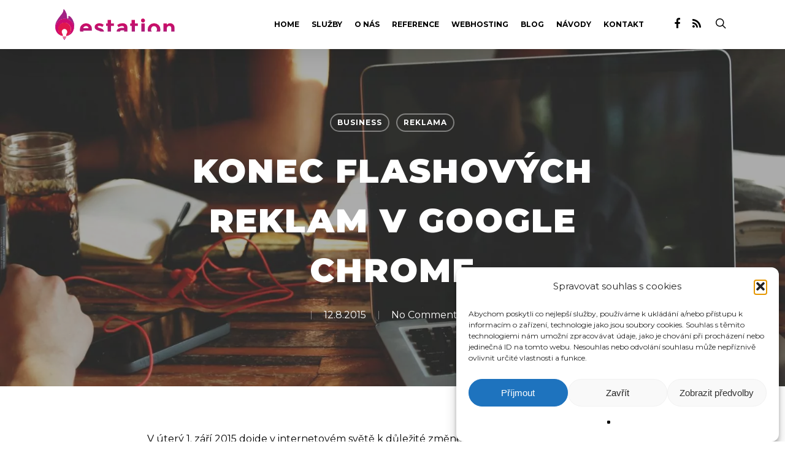

--- FILE ---
content_type: text/html; charset=UTF-8
request_url: https://www.estation.cz/konec-flashovych-reklam-google-chrome/
body_size: 23912
content:
<!DOCTYPE html>

<html lang="cs" class="no-js">
<head>
	
	<meta charset="UTF-8">
	
	<meta name="viewport" content="width=device-width, initial-scale=1, maximum-scale=1, user-scalable=0" /><link rel="shortcut icon" href="https://www.estation.cz/wp-content/uploads/2020/10/favicon.svg" /><meta name='robots' content='index, follow, max-image-preview:large, max-snippet:-1, max-video-preview:-1' />

	<!-- This site is optimized with the Yoast SEO plugin v26.8 - https://yoast.com/product/yoast-seo-wordpress/ -->
	<title>Konec Flashových reklam v Google Chrome - eStation.cz | Tvorba www stránek</title><link rel="preload" as="style" href="https://fonts.googleapis.com/css?family=Open%20Sans%3A300%2C400%2C600%2C700%7CMontserrat%3A700%2C900%2C400%2C300%2C600&#038;subset=latin%2Clatin-ext,latin-ext&#038;display=swap" /><link rel="stylesheet" href="https://fonts.googleapis.com/css?family=Open%20Sans%3A300%2C400%2C600%2C700%7CMontserrat%3A700%2C900%2C400%2C300%2C600&#038;subset=latin%2Clatin-ext,latin-ext&#038;display=swap" media="print" onload="this.media='all'" /><noscript><link rel="stylesheet" href="https://fonts.googleapis.com/css?family=Open%20Sans%3A300%2C400%2C600%2C700%7CMontserrat%3A700%2C900%2C400%2C300%2C600&#038;subset=latin%2Clatin-ext,latin-ext&#038;display=swap" /></noscript>
	<meta name="description" content="V úterý 1. září 2015 dojde v internetovém světě k důležité změně, která určitě ovlivní i sféru e-commerce. Prohlížeč Google Chrome, který je podle" />
	<link rel="canonical" href="https://www.estation.cz/konec-flashovych-reklam-google-chrome/" />
	<meta property="og:locale" content="cs_CZ" />
	<meta property="og:type" content="article" />
	<meta property="og:title" content="Konec Flashových reklam v Google Chrome - eStation.cz | Tvorba www stránek" />
	<meta property="og:description" content="V úterý 1. září 2015 dojde v internetovém světě k důležité změně, která určitě ovlivní i sféru e-commerce. Prohlížeč Google Chrome, který je podle" />
	<meta property="og:url" content="https://www.estation.cz/konec-flashovych-reklam-google-chrome/" />
	<meta property="og:site_name" content="eStation.cz | Tvorba www stránek" />
	<meta property="article:published_time" content="2015-08-12T12:27:47+00:00" />
	<meta property="article:modified_time" content="2016-09-24T12:31:25+00:00" />
	<meta property="og:image" content="https://www.estation.cz/wp-content/uploads/2016/09/flash.jpg" />
	<meta property="og:image:width" content="5072" />
	<meta property="og:image:height" content="3248" />
	<meta property="og:image:type" content="image/jpeg" />
	<meta name="author" content="estation" />
	<meta name="twitter:card" content="summary_large_image" />
	<meta name="twitter:label1" content="Napsal(a)" />
	<meta name="twitter:data1" content="estation" />
	<meta name="twitter:label2" content="Odhadovaná doba čtení" />
	<meta name="twitter:data2" content="2 minuty" />
	<script type="application/ld+json" class="yoast-schema-graph">{"@context":"https://schema.org","@graph":[{"@type":"Article","@id":"https://www.estation.cz/konec-flashovych-reklam-google-chrome/#article","isPartOf":{"@id":"https://www.estation.cz/konec-flashovych-reklam-google-chrome/"},"author":{"name":"estation","@id":"https://www.estation.cz/#/schema/person/cef0f89d8ceb2f87032165b692c119a7"},"headline":"Konec Flashových reklam v Google Chrome","datePublished":"2015-08-12T12:27:47+00:00","dateModified":"2016-09-24T12:31:25+00:00","mainEntityOfPage":{"@id":"https://www.estation.cz/konec-flashovych-reklam-google-chrome/"},"wordCount":377,"commentCount":1,"publisher":{"@id":"https://www.estation.cz/#organization"},"image":{"@id":"https://www.estation.cz/konec-flashovych-reklam-google-chrome/#primaryimage"},"thumbnailUrl":"https://www.estation.cz/wp-content/uploads/2016/09/flash.jpg","articleSection":["Business","Reklama"],"inLanguage":"cs"},{"@type":"WebPage","@id":"https://www.estation.cz/konec-flashovych-reklam-google-chrome/","url":"https://www.estation.cz/konec-flashovych-reklam-google-chrome/","name":"Konec Flashových reklam v Google Chrome - eStation.cz | Tvorba www stránek","isPartOf":{"@id":"https://www.estation.cz/#website"},"primaryImageOfPage":{"@id":"https://www.estation.cz/konec-flashovych-reklam-google-chrome/#primaryimage"},"image":{"@id":"https://www.estation.cz/konec-flashovych-reklam-google-chrome/#primaryimage"},"thumbnailUrl":"https://www.estation.cz/wp-content/uploads/2016/09/flash.jpg","datePublished":"2015-08-12T12:27:47+00:00","dateModified":"2016-09-24T12:31:25+00:00","description":"V úterý 1. září 2015 dojde v internetovém světě k důležité změně, která určitě ovlivní i sféru e-commerce. Prohlížeč Google Chrome, který je podle","breadcrumb":{"@id":"https://www.estation.cz/konec-flashovych-reklam-google-chrome/#breadcrumb"},"inLanguage":"cs","potentialAction":[{"@type":"ReadAction","target":["https://www.estation.cz/konec-flashovych-reklam-google-chrome/"]}]},{"@type":"ImageObject","inLanguage":"cs","@id":"https://www.estation.cz/konec-flashovych-reklam-google-chrome/#primaryimage","url":"https://www.estation.cz/wp-content/uploads/2016/09/flash.jpg","contentUrl":"https://www.estation.cz/wp-content/uploads/2016/09/flash.jpg","width":5072,"height":3248,"caption":"Startup Stock Photos"},{"@type":"BreadcrumbList","@id":"https://www.estation.cz/konec-flashovych-reklam-google-chrome/#breadcrumb","itemListElement":[{"@type":"ListItem","position":1,"name":"Domů","item":"https://www.estation.cz/"},{"@type":"ListItem","position":2,"name":"Konec Flashových reklam v Google Chrome"}]},{"@type":"WebSite","@id":"https://www.estation.cz/#website","url":"https://www.estation.cz/","name":"eStation.cz | Tvorba www stránek","description":"Redakční systém a e-shop pro Váš web. Tvoříme kompletní webové prezentace, grafiku, programuje samostatné funkce a mnohé další.","publisher":{"@id":"https://www.estation.cz/#organization"},"potentialAction":[{"@type":"SearchAction","target":{"@type":"EntryPoint","urlTemplate":"https://www.estation.cz/?s={search_term_string}"},"query-input":{"@type":"PropertyValueSpecification","valueRequired":true,"valueName":"search_term_string"}}],"inLanguage":"cs"},{"@type":"Organization","@id":"https://www.estation.cz/#organization","name":"eStation.cz","url":"https://www.estation.cz/","logo":{"@type":"ImageObject","inLanguage":"cs","@id":"https://www.estation.cz/#/schema/logo/image/","url":"https://www.estation.cz/wp-content/uploads/2016/08/logob.png","contentUrl":"https://www.estation.cz/wp-content/uploads/2016/08/logob.png","width":247,"height":78,"caption":"eStation.cz"},"image":{"@id":"https://www.estation.cz/#/schema/logo/image/"}},{"@type":"Person","@id":"https://www.estation.cz/#/schema/person/cef0f89d8ceb2f87032165b692c119a7","name":"estation","url":"https://www.estation.cz/author/estation/"}]}</script>
	<!-- / Yoast SEO plugin. -->


<link rel='dns-prefetch' href='//fonts.googleapis.com' />
<link href='https://fonts.gstatic.com' crossorigin rel='preconnect' />
<link rel="alternate" type="application/rss+xml" title="eStation.cz | Tvorba www stránek &raquo; RSS zdroj" href="https://www.estation.cz/feed/" />
<link rel="alternate" title="oEmbed (JSON)" type="application/json+oembed" href="https://www.estation.cz/wp-json/oembed/1.0/embed?url=https%3A%2F%2Fwww.estation.cz%2Fkonec-flashovych-reklam-google-chrome%2F" />
<link rel="alternate" title="oEmbed (XML)" type="text/xml+oembed" href="https://www.estation.cz/wp-json/oembed/1.0/embed?url=https%3A%2F%2Fwww.estation.cz%2Fkonec-flashovych-reklam-google-chrome%2F&#038;format=xml" />
		<!-- This site uses the Google Analytics by ExactMetrics plugin v7.25.0 - Using Analytics tracking - https://www.exactmetrics.com/ -->
		<!-- Note: ExactMetrics is not currently configured on this site. The site owner needs to authenticate with Google Analytics in the ExactMetrics settings panel. -->
					<!-- No tracking code set -->
				<!-- / Google Analytics by ExactMetrics -->
		<style id='wp-img-auto-sizes-contain-inline-css' type='text/css'>
img:is([sizes=auto i],[sizes^="auto," i]){contain-intrinsic-size:3000px 1500px}
/*# sourceURL=wp-img-auto-sizes-contain-inline-css */
</style>
<style id='wp-emoji-styles-inline-css' type='text/css'>

	img.wp-smiley, img.emoji {
		display: inline !important;
		border: none !important;
		box-shadow: none !important;
		height: 1em !important;
		width: 1em !important;
		margin: 0 0.07em !important;
		vertical-align: -0.1em !important;
		background: none !important;
		padding: 0 !important;
	}
/*# sourceURL=wp-emoji-styles-inline-css */
</style>
<style id='wp-block-library-inline-css' type='text/css'>
:root{--wp-block-synced-color:#7a00df;--wp-block-synced-color--rgb:122,0,223;--wp-bound-block-color:var(--wp-block-synced-color);--wp-editor-canvas-background:#ddd;--wp-admin-theme-color:#007cba;--wp-admin-theme-color--rgb:0,124,186;--wp-admin-theme-color-darker-10:#006ba1;--wp-admin-theme-color-darker-10--rgb:0,107,160.5;--wp-admin-theme-color-darker-20:#005a87;--wp-admin-theme-color-darker-20--rgb:0,90,135;--wp-admin-border-width-focus:2px}@media (min-resolution:192dpi){:root{--wp-admin-border-width-focus:1.5px}}.wp-element-button{cursor:pointer}:root .has-very-light-gray-background-color{background-color:#eee}:root .has-very-dark-gray-background-color{background-color:#313131}:root .has-very-light-gray-color{color:#eee}:root .has-very-dark-gray-color{color:#313131}:root .has-vivid-green-cyan-to-vivid-cyan-blue-gradient-background{background:linear-gradient(135deg,#00d084,#0693e3)}:root .has-purple-crush-gradient-background{background:linear-gradient(135deg,#34e2e4,#4721fb 50%,#ab1dfe)}:root .has-hazy-dawn-gradient-background{background:linear-gradient(135deg,#faaca8,#dad0ec)}:root .has-subdued-olive-gradient-background{background:linear-gradient(135deg,#fafae1,#67a671)}:root .has-atomic-cream-gradient-background{background:linear-gradient(135deg,#fdd79a,#004a59)}:root .has-nightshade-gradient-background{background:linear-gradient(135deg,#330968,#31cdcf)}:root .has-midnight-gradient-background{background:linear-gradient(135deg,#020381,#2874fc)}:root{--wp--preset--font-size--normal:16px;--wp--preset--font-size--huge:42px}.has-regular-font-size{font-size:1em}.has-larger-font-size{font-size:2.625em}.has-normal-font-size{font-size:var(--wp--preset--font-size--normal)}.has-huge-font-size{font-size:var(--wp--preset--font-size--huge)}.has-text-align-center{text-align:center}.has-text-align-left{text-align:left}.has-text-align-right{text-align:right}.has-fit-text{white-space:nowrap!important}#end-resizable-editor-section{display:none}.aligncenter{clear:both}.items-justified-left{justify-content:flex-start}.items-justified-center{justify-content:center}.items-justified-right{justify-content:flex-end}.items-justified-space-between{justify-content:space-between}.screen-reader-text{border:0;clip-path:inset(50%);height:1px;margin:-1px;overflow:hidden;padding:0;position:absolute;width:1px;word-wrap:normal!important}.screen-reader-text:focus{background-color:#ddd;clip-path:none;color:#444;display:block;font-size:1em;height:auto;left:5px;line-height:normal;padding:15px 23px 14px;text-decoration:none;top:5px;width:auto;z-index:100000}html :where(.has-border-color){border-style:solid}html :where([style*=border-top-color]){border-top-style:solid}html :where([style*=border-right-color]){border-right-style:solid}html :where([style*=border-bottom-color]){border-bottom-style:solid}html :where([style*=border-left-color]){border-left-style:solid}html :where([style*=border-width]){border-style:solid}html :where([style*=border-top-width]){border-top-style:solid}html :where([style*=border-right-width]){border-right-style:solid}html :where([style*=border-bottom-width]){border-bottom-style:solid}html :where([style*=border-left-width]){border-left-style:solid}html :where(img[class*=wp-image-]){height:auto;max-width:100%}:where(figure){margin:0 0 1em}html :where(.is-position-sticky){--wp-admin--admin-bar--position-offset:var(--wp-admin--admin-bar--height,0px)}@media screen and (max-width:600px){html :where(.is-position-sticky){--wp-admin--admin-bar--position-offset:0px}}

/*# sourceURL=wp-block-library-inline-css */
</style><style id='global-styles-inline-css' type='text/css'>
:root{--wp--preset--aspect-ratio--square: 1;--wp--preset--aspect-ratio--4-3: 4/3;--wp--preset--aspect-ratio--3-4: 3/4;--wp--preset--aspect-ratio--3-2: 3/2;--wp--preset--aspect-ratio--2-3: 2/3;--wp--preset--aspect-ratio--16-9: 16/9;--wp--preset--aspect-ratio--9-16: 9/16;--wp--preset--color--black: #000000;--wp--preset--color--cyan-bluish-gray: #abb8c3;--wp--preset--color--white: #ffffff;--wp--preset--color--pale-pink: #f78da7;--wp--preset--color--vivid-red: #cf2e2e;--wp--preset--color--luminous-vivid-orange: #ff6900;--wp--preset--color--luminous-vivid-amber: #fcb900;--wp--preset--color--light-green-cyan: #7bdcb5;--wp--preset--color--vivid-green-cyan: #00d084;--wp--preset--color--pale-cyan-blue: #8ed1fc;--wp--preset--color--vivid-cyan-blue: #0693e3;--wp--preset--color--vivid-purple: #9b51e0;--wp--preset--gradient--vivid-cyan-blue-to-vivid-purple: linear-gradient(135deg,rgb(6,147,227) 0%,rgb(155,81,224) 100%);--wp--preset--gradient--light-green-cyan-to-vivid-green-cyan: linear-gradient(135deg,rgb(122,220,180) 0%,rgb(0,208,130) 100%);--wp--preset--gradient--luminous-vivid-amber-to-luminous-vivid-orange: linear-gradient(135deg,rgb(252,185,0) 0%,rgb(255,105,0) 100%);--wp--preset--gradient--luminous-vivid-orange-to-vivid-red: linear-gradient(135deg,rgb(255,105,0) 0%,rgb(207,46,46) 100%);--wp--preset--gradient--very-light-gray-to-cyan-bluish-gray: linear-gradient(135deg,rgb(238,238,238) 0%,rgb(169,184,195) 100%);--wp--preset--gradient--cool-to-warm-spectrum: linear-gradient(135deg,rgb(74,234,220) 0%,rgb(151,120,209) 20%,rgb(207,42,186) 40%,rgb(238,44,130) 60%,rgb(251,105,98) 80%,rgb(254,248,76) 100%);--wp--preset--gradient--blush-light-purple: linear-gradient(135deg,rgb(255,206,236) 0%,rgb(152,150,240) 100%);--wp--preset--gradient--blush-bordeaux: linear-gradient(135deg,rgb(254,205,165) 0%,rgb(254,45,45) 50%,rgb(107,0,62) 100%);--wp--preset--gradient--luminous-dusk: linear-gradient(135deg,rgb(255,203,112) 0%,rgb(199,81,192) 50%,rgb(65,88,208) 100%);--wp--preset--gradient--pale-ocean: linear-gradient(135deg,rgb(255,245,203) 0%,rgb(182,227,212) 50%,rgb(51,167,181) 100%);--wp--preset--gradient--electric-grass: linear-gradient(135deg,rgb(202,248,128) 0%,rgb(113,206,126) 100%);--wp--preset--gradient--midnight: linear-gradient(135deg,rgb(2,3,129) 0%,rgb(40,116,252) 100%);--wp--preset--font-size--small: 13px;--wp--preset--font-size--medium: 20px;--wp--preset--font-size--large: 36px;--wp--preset--font-size--x-large: 42px;--wp--preset--spacing--20: 0.44rem;--wp--preset--spacing--30: 0.67rem;--wp--preset--spacing--40: 1rem;--wp--preset--spacing--50: 1.5rem;--wp--preset--spacing--60: 2.25rem;--wp--preset--spacing--70: 3.38rem;--wp--preset--spacing--80: 5.06rem;--wp--preset--shadow--natural: 6px 6px 9px rgba(0, 0, 0, 0.2);--wp--preset--shadow--deep: 12px 12px 50px rgba(0, 0, 0, 0.4);--wp--preset--shadow--sharp: 6px 6px 0px rgba(0, 0, 0, 0.2);--wp--preset--shadow--outlined: 6px 6px 0px -3px rgb(255, 255, 255), 6px 6px rgb(0, 0, 0);--wp--preset--shadow--crisp: 6px 6px 0px rgb(0, 0, 0);}:where(.is-layout-flex){gap: 0.5em;}:where(.is-layout-grid){gap: 0.5em;}body .is-layout-flex{display: flex;}.is-layout-flex{flex-wrap: wrap;align-items: center;}.is-layout-flex > :is(*, div){margin: 0;}body .is-layout-grid{display: grid;}.is-layout-grid > :is(*, div){margin: 0;}:where(.wp-block-columns.is-layout-flex){gap: 2em;}:where(.wp-block-columns.is-layout-grid){gap: 2em;}:where(.wp-block-post-template.is-layout-flex){gap: 1.25em;}:where(.wp-block-post-template.is-layout-grid){gap: 1.25em;}.has-black-color{color: var(--wp--preset--color--black) !important;}.has-cyan-bluish-gray-color{color: var(--wp--preset--color--cyan-bluish-gray) !important;}.has-white-color{color: var(--wp--preset--color--white) !important;}.has-pale-pink-color{color: var(--wp--preset--color--pale-pink) !important;}.has-vivid-red-color{color: var(--wp--preset--color--vivid-red) !important;}.has-luminous-vivid-orange-color{color: var(--wp--preset--color--luminous-vivid-orange) !important;}.has-luminous-vivid-amber-color{color: var(--wp--preset--color--luminous-vivid-amber) !important;}.has-light-green-cyan-color{color: var(--wp--preset--color--light-green-cyan) !important;}.has-vivid-green-cyan-color{color: var(--wp--preset--color--vivid-green-cyan) !important;}.has-pale-cyan-blue-color{color: var(--wp--preset--color--pale-cyan-blue) !important;}.has-vivid-cyan-blue-color{color: var(--wp--preset--color--vivid-cyan-blue) !important;}.has-vivid-purple-color{color: var(--wp--preset--color--vivid-purple) !important;}.has-black-background-color{background-color: var(--wp--preset--color--black) !important;}.has-cyan-bluish-gray-background-color{background-color: var(--wp--preset--color--cyan-bluish-gray) !important;}.has-white-background-color{background-color: var(--wp--preset--color--white) !important;}.has-pale-pink-background-color{background-color: var(--wp--preset--color--pale-pink) !important;}.has-vivid-red-background-color{background-color: var(--wp--preset--color--vivid-red) !important;}.has-luminous-vivid-orange-background-color{background-color: var(--wp--preset--color--luminous-vivid-orange) !important;}.has-luminous-vivid-amber-background-color{background-color: var(--wp--preset--color--luminous-vivid-amber) !important;}.has-light-green-cyan-background-color{background-color: var(--wp--preset--color--light-green-cyan) !important;}.has-vivid-green-cyan-background-color{background-color: var(--wp--preset--color--vivid-green-cyan) !important;}.has-pale-cyan-blue-background-color{background-color: var(--wp--preset--color--pale-cyan-blue) !important;}.has-vivid-cyan-blue-background-color{background-color: var(--wp--preset--color--vivid-cyan-blue) !important;}.has-vivid-purple-background-color{background-color: var(--wp--preset--color--vivid-purple) !important;}.has-black-border-color{border-color: var(--wp--preset--color--black) !important;}.has-cyan-bluish-gray-border-color{border-color: var(--wp--preset--color--cyan-bluish-gray) !important;}.has-white-border-color{border-color: var(--wp--preset--color--white) !important;}.has-pale-pink-border-color{border-color: var(--wp--preset--color--pale-pink) !important;}.has-vivid-red-border-color{border-color: var(--wp--preset--color--vivid-red) !important;}.has-luminous-vivid-orange-border-color{border-color: var(--wp--preset--color--luminous-vivid-orange) !important;}.has-luminous-vivid-amber-border-color{border-color: var(--wp--preset--color--luminous-vivid-amber) !important;}.has-light-green-cyan-border-color{border-color: var(--wp--preset--color--light-green-cyan) !important;}.has-vivid-green-cyan-border-color{border-color: var(--wp--preset--color--vivid-green-cyan) !important;}.has-pale-cyan-blue-border-color{border-color: var(--wp--preset--color--pale-cyan-blue) !important;}.has-vivid-cyan-blue-border-color{border-color: var(--wp--preset--color--vivid-cyan-blue) !important;}.has-vivid-purple-border-color{border-color: var(--wp--preset--color--vivid-purple) !important;}.has-vivid-cyan-blue-to-vivid-purple-gradient-background{background: var(--wp--preset--gradient--vivid-cyan-blue-to-vivid-purple) !important;}.has-light-green-cyan-to-vivid-green-cyan-gradient-background{background: var(--wp--preset--gradient--light-green-cyan-to-vivid-green-cyan) !important;}.has-luminous-vivid-amber-to-luminous-vivid-orange-gradient-background{background: var(--wp--preset--gradient--luminous-vivid-amber-to-luminous-vivid-orange) !important;}.has-luminous-vivid-orange-to-vivid-red-gradient-background{background: var(--wp--preset--gradient--luminous-vivid-orange-to-vivid-red) !important;}.has-very-light-gray-to-cyan-bluish-gray-gradient-background{background: var(--wp--preset--gradient--very-light-gray-to-cyan-bluish-gray) !important;}.has-cool-to-warm-spectrum-gradient-background{background: var(--wp--preset--gradient--cool-to-warm-spectrum) !important;}.has-blush-light-purple-gradient-background{background: var(--wp--preset--gradient--blush-light-purple) !important;}.has-blush-bordeaux-gradient-background{background: var(--wp--preset--gradient--blush-bordeaux) !important;}.has-luminous-dusk-gradient-background{background: var(--wp--preset--gradient--luminous-dusk) !important;}.has-pale-ocean-gradient-background{background: var(--wp--preset--gradient--pale-ocean) !important;}.has-electric-grass-gradient-background{background: var(--wp--preset--gradient--electric-grass) !important;}.has-midnight-gradient-background{background: var(--wp--preset--gradient--midnight) !important;}.has-small-font-size{font-size: var(--wp--preset--font-size--small) !important;}.has-medium-font-size{font-size: var(--wp--preset--font-size--medium) !important;}.has-large-font-size{font-size: var(--wp--preset--font-size--large) !important;}.has-x-large-font-size{font-size: var(--wp--preset--font-size--x-large) !important;}
/*# sourceURL=global-styles-inline-css */
</style>

<style id='classic-theme-styles-inline-css' type='text/css'>
/*! This file is auto-generated */
.wp-block-button__link{color:#fff;background-color:#32373c;border-radius:9999px;box-shadow:none;text-decoration:none;padding:calc(.667em + 2px) calc(1.333em + 2px);font-size:1.125em}.wp-block-file__button{background:#32373c;color:#fff;text-decoration:none}
/*# sourceURL=/wp-includes/css/classic-themes.min.css */
</style>
<link data-minify="1" rel='stylesheet' id='salient-social-css' href='https://www.estation.cz/wp-content/cache/min/1/wp-content/plugins/salient-social/css/style.css?ver=1758194232' type='text/css' media='all' />
<style id='salient-social-inline-css' type='text/css'>

  .sharing-default-minimal .nectar-love.loved,
  body .nectar-social[data-color-override="override"].fixed > a:before, 
  body .nectar-social[data-color-override="override"].fixed .nectar-social-inner a,
  .sharing-default-minimal .nectar-social[data-color-override="override"] .nectar-social-inner a:hover {
    background-color: #cb1c6f;
  }
  .nectar-social.hover .nectar-love.loved,
  .nectar-social.hover > .nectar-love-button a:hover,
  .nectar-social[data-color-override="override"].hover > div a:hover,
  #single-below-header .nectar-social[data-color-override="override"].hover > div a:hover,
  .nectar-social[data-color-override="override"].hover .share-btn:hover,
  .sharing-default-minimal .nectar-social[data-color-override="override"] .nectar-social-inner a {
    border-color: #cb1c6f;
  }
  #single-below-header .nectar-social.hover .nectar-love.loved i,
  #single-below-header .nectar-social.hover[data-color-override="override"] a:hover,
  #single-below-header .nectar-social.hover[data-color-override="override"] a:hover i,
  #single-below-header .nectar-social.hover .nectar-love-button a:hover i,
  .nectar-love:hover i,
  .hover .nectar-love:hover .total_loves,
  .nectar-love.loved i,
  .nectar-social.hover .nectar-love.loved .total_loves,
  .nectar-social.hover .share-btn:hover, 
  .nectar-social[data-color-override="override"].hover .nectar-social-inner a:hover,
  .nectar-social[data-color-override="override"].hover > div:hover span,
  .sharing-default-minimal .nectar-social[data-color-override="override"] .nectar-social-inner a:not(:hover) i,
  .sharing-default-minimal .nectar-social[data-color-override="override"] .nectar-social-inner a:not(:hover) {
    color: #cb1c6f;
  }
/*# sourceURL=salient-social-inline-css */
</style>
<link rel='stylesheet' id='cmplz-general-css' href='https://www.estation.cz/wp-content/plugins/complianz-gdpr/assets/css/cookieblocker.min.css?ver=1766019082' type='text/css' media='all' />
<link data-minify="1" rel='stylesheet' id='font-awesome-css' href='https://www.estation.cz/wp-content/cache/min/1/wp-content/themes/salient/css/font-awesome.min.css?ver=1758194232' type='text/css' media='all' />
<link data-minify="1" rel='stylesheet' id='salient-grid-system-css' href='https://www.estation.cz/wp-content/cache/min/1/wp-content/themes/salient/css/grid-system.css?ver=1758194232' type='text/css' media='all' />
<link data-minify="1" rel='stylesheet' id='main-styles-css' href='https://www.estation.cz/wp-content/cache/background-css/www.estation.cz/wp-content/cache/min/1/wp-content/themes/salient/css/style.css?ver=1758194232&wpr_t=1769279256' type='text/css' media='all' />
<link data-minify="1" rel='stylesheet' id='nectar-ocm-fullscreen-css' href='https://www.estation.cz/wp-content/cache/min/1/wp-content/themes/salient/css/off-canvas/fullscreen.css?ver=1758194232' type='text/css' media='all' />
<link data-minify="1" rel='stylesheet' id='nectar-single-styles-css' href='https://www.estation.cz/wp-content/cache/min/1/wp-content/themes/salient/css/single.css?ver=1758194232' type='text/css' media='all' />
<link data-minify="1" rel='stylesheet' id='nectar-element-recent-posts-css' href='https://www.estation.cz/wp-content/cache/min/1/wp-content/themes/salient/css/elements/element-recent-posts.css?ver=1758194232' type='text/css' media='all' />
<link data-minify="1" rel='stylesheet' id='magnific-css' href='https://www.estation.cz/wp-content/cache/min/1/wp-content/themes/salient/css/plugins/magnific.css?ver=1758194232' type='text/css' media='all' />

<link data-minify="1" rel='stylesheet' id='responsive-css' href='https://www.estation.cz/wp-content/cache/min/1/wp-content/themes/salient/css/responsive.css?ver=1758194232' type='text/css' media='all' />
<link data-minify="1" rel='stylesheet' id='select2-css' href='https://www.estation.cz/wp-content/cache/background-css/www.estation.cz/wp-content/cache/min/1/wp-content/themes/salient/css/plugins/select2.css?ver=1758194232&wpr_t=1769279257' type='text/css' media='all' />
<link data-minify="1" rel='stylesheet' id='salient-child-style-css' href='https://www.estation.cz/wp-content/cache/background-css/www.estation.cz/wp-content/cache/min/1/wp-content/themes/salient-child/style.css?ver=1758194232&wpr_t=1769279257' type='text/css' media='all' />
<link data-minify="1" rel='stylesheet' id='skin-ascend-css' href='https://www.estation.cz/wp-content/cache/min/1/wp-content/themes/salient/css/ascend.css?ver=1758194232' type='text/css' media='all' />
<link data-minify="1" rel='stylesheet' id='dynamic-css-css' href='https://www.estation.cz/wp-content/cache/min/1/wp-content/themes/salient/css/salient-dynamic-styles.css?ver=1758194232' type='text/css' media='all' />
<style id='dynamic-css-inline-css' type='text/css'>
#page-header-bg h1,#page-header-bg .subheader,.nectar-box-roll .overlaid-content h1,.nectar-box-roll .overlaid-content .subheader,#page-header-bg #portfolio-nav a i,body .section-title #portfolio-nav a:hover i,.page-header-no-bg h1,.page-header-no-bg span,#page-header-bg #portfolio-nav a i,#page-header-bg span,#page-header-bg #single-below-header a:hover,#page-header-bg #single-below-header a:focus,#page-header-bg.fullscreen-header .author-section a{color:#ffffff!important;}body #page-header-bg .pinterest-share i,body #page-header-bg .facebook-share i,body #page-header-bg .linkedin-share i,body #page-header-bg .twitter-share i,body #page-header-bg .google-plus-share i,body #page-header-bg .icon-salient-heart,body #page-header-bg .icon-salient-heart-2{color:#ffffff;}#page-header-bg[data-post-hs="default_minimal"] .inner-wrap > a:not(:hover){color:#ffffff;border-color:rgba(255,255,255,0.4);}.single #page-header-bg #single-below-header > span{border-color:rgba(255,255,255,0.4);}body .section-title #portfolio-nav a:hover i{opacity:0.75;}.single #page-header-bg .blog-title #single-meta .nectar-social.hover > div a,.single #page-header-bg .blog-title #single-meta > div a,.single #page-header-bg .blog-title #single-meta ul .n-shortcode a,#page-header-bg .blog-title #single-meta .nectar-social.hover .share-btn{border-color:rgba(255,255,255,0.4);}.single #page-header-bg .blog-title #single-meta .nectar-social.hover > div a:hover,#page-header-bg .blog-title #single-meta .nectar-social.hover .share-btn:hover,.single #page-header-bg .blog-title #single-meta div > a:hover,.single #page-header-bg .blog-title #single-meta ul .n-shortcode a:hover,.single #page-header-bg .blog-title #single-meta ul li:not(.meta-share-count):hover > a{border-color:rgba(255,255,255,1);}.single #page-header-bg #single-meta div span,.single #page-header-bg #single-meta > div a,.single #page-header-bg #single-meta > div i{color:#ffffff!important;}.single #page-header-bg #single-meta ul .meta-share-count .nectar-social a i{color:rgba(255,255,255,0.7)!important;}.single #page-header-bg #single-meta ul .meta-share-count .nectar-social a:hover i{color:rgba(255,255,255,1)!important;}@media only screen and (min-width:1000px){body #ajax-content-wrap.no-scroll{min-height:calc(100vh - 80px);height:calc(100vh - 80px)!important;}}@media only screen and (min-width:1000px){#page-header-wrap.fullscreen-header,#page-header-wrap.fullscreen-header #page-header-bg,html:not(.nectar-box-roll-loaded) .nectar-box-roll > #page-header-bg.fullscreen-header,.nectar_fullscreen_zoom_recent_projects,#nectar_fullscreen_rows:not(.afterLoaded) > div{height:calc(100vh - 79px);}.wpb_row.vc_row-o-full-height.top-level,.wpb_row.vc_row-o-full-height.top-level > .col.span_12{min-height:calc(100vh - 79px);}html:not(.nectar-box-roll-loaded) .nectar-box-roll > #page-header-bg.fullscreen-header{top:80px;}.nectar-slider-wrap[data-fullscreen="true"]:not(.loaded),.nectar-slider-wrap[data-fullscreen="true"]:not(.loaded) .swiper-container{height:calc(100vh - 78px)!important;}.admin-bar .nectar-slider-wrap[data-fullscreen="true"]:not(.loaded),.admin-bar .nectar-slider-wrap[data-fullscreen="true"]:not(.loaded) .swiper-container{height:calc(100vh - 78px - 32px)!important;}}#nectar_fullscreen_rows{background-color:;}
/*# sourceURL=dynamic-css-inline-css */
</style>

<style id='rocket-lazyload-inline-css' type='text/css'>
.rll-youtube-player{position:relative;padding-bottom:56.23%;height:0;overflow:hidden;max-width:100%;}.rll-youtube-player:focus-within{outline: 2px solid currentColor;outline-offset: 5px;}.rll-youtube-player iframe{position:absolute;top:0;left:0;width:100%;height:100%;z-index:100;background:0 0}.rll-youtube-player img{bottom:0;display:block;left:0;margin:auto;max-width:100%;width:100%;position:absolute;right:0;top:0;border:none;height:auto;-webkit-transition:.4s all;-moz-transition:.4s all;transition:.4s all}.rll-youtube-player img:hover{-webkit-filter:brightness(75%)}.rll-youtube-player .play{height:100%;width:100%;left:0;top:0;position:absolute;background:var(--wpr-bg-69cb9b73-4d67-4925-ae12-9126f2cb5742) no-repeat center;background-color: transparent !important;cursor:pointer;border:none;}
/*# sourceURL=rocket-lazyload-inline-css */
</style>
<script type="text/javascript" src="https://www.estation.cz/wp-includes/js/jquery/jquery.min.js?ver=3.7.1" id="jquery-core-js"></script>
<script type="text/javascript" src="https://www.estation.cz/wp-includes/js/jquery/jquery-migrate.min.js?ver=3.4.1" id="jquery-migrate-js"></script>
<link rel="https://api.w.org/" href="https://www.estation.cz/wp-json/" /><link rel="alternate" title="JSON" type="application/json" href="https://www.estation.cz/wp-json/wp/v2/posts/6806" /><link rel="EditURI" type="application/rsd+xml" title="RSD" href="https://www.estation.cz/xmlrpc.php?rsd" />
<meta name="generator" content="WordPress 6.9" />
<link rel='shortlink' href='https://www.estation.cz/?p=6806' />
			<style>.cmplz-hidden {
					display: none !important;
				}</style><script type="text/javascript"> var root = document.getElementsByTagName( "html" )[0]; root.setAttribute( "class", "js" ); </script><meta name="generator" content="Powered by WPBakery Page Builder - drag and drop page builder for WordPress."/>
<noscript><style> .wpb_animate_when_almost_visible { opacity: 1; }</style></noscript><noscript><style id="rocket-lazyload-nojs-css">.rll-youtube-player, [data-lazy-src]{display:none !important;}</style></noscript>	
	
<script data-service="google-analytics" data-category="statistics" type="text/plain" data-cookieconsent="statistics">
  (function(i,s,o,g,r,a,m){i['GoogleAnalyticsObject']=r;i[r]=i[r]||function(){
  (i[r].q=i[r].q||[]).push(arguments)},i[r].l=1*new Date();a=s.createElement(o),
  m=s.getElementsByTagName(o)[0];a.async=1;a.src=g;m.parentNode.insertBefore(a,m)
  })(window,document,'script','https://www.google-analytics.com/analytics.js','ga');

  ga('create', 'UA-5152439-1', 'auto');
  ga('send', 'pageview');

</script>
<script type="text/plain" data-cookieconsent="statistics">
    window.smartlook||(function(d) {
    var o=smartlook=function(){ o.api.push(arguments)},h=d.getElementsByTagName('head')[0];
    var c=d.createElement('script');o.api=new Array();c.async=true;c.type='text/javascript';
    c.charset='utf-8';c.src='//rec.smartlook.com/recorder.js';h.appendChild(c);
    })(document);
    smartlook('init', '9f80480128e9e07706f45d3ae4c8a06b215ba738');
</script>	

<style id="wpr-lazyload-bg-container"></style><style id="wpr-lazyload-bg-exclusion"></style>
<noscript>
<style id="wpr-lazyload-bg-nostyle">.default-skin-loading-icon{--wpr-bg-3d79f736-0006-4dda-a489-58c6d6d767c7: url('https://www.estation.cz/wp-content/themes/salient/img/icons/loading-white-bg.gif');}.select2-more-results.select2-active{--wpr-bg-e34320a7-1dc0-40f0-beea-a57bfa4364ab: url('https://www.estation.cz/wp-content/themes/salient/css/images/select2-spinner.gif');}.select2-container-multi .select2-choices .select2-search-field input.select2-active{--wpr-bg-f0eb86cd-26d8-40dd-bd7b-07d39c1aebf6: url('https://www.estation.cz/wp-content/themes/salient/css/images/select2-spinner.gif');}#reference .nectar-post-grid:before{--wpr-bg-79204514-2bdb-4a70-9321-3d5e2d58b613: url('https://www.estation.cz/wp-content/themes/salient-child/images/dots-white.svg');}.page-id-7750 #o-nas .nectar_cascading_images .cascading-image:first-child:before{--wpr-bg-74f3305d-d77f-4394-8ef4-d87563b13995: url('https://www.estation.cz/wp-content/themes/salient-child/images/strip-dark.svg');}.page-id-7750 #o-nas .nectar_cascading_images .cascading-image:first-child:after{--wpr-bg-3179b1bb-37e2-4d31-978f-2ed9261881df: url('https://www.estation.cz/wp-content/themes/salient-child/images/dots-dark.svg');}#kontakt .row-bg.using-bg-color:after{--wpr-bg-97ce60d7-a0b2-479a-82be-05ecdf8b8a01: url('https://www.estation.cz/wp-content/themes/salient-child/images/box-shapes.svg');}.rll-youtube-player .play{--wpr-bg-69cb9b73-4d67-4925-ae12-9126f2cb5742: url('https://www.estation.cz/wp-content/plugins/wp-rocket/assets/img/youtube.png');}</style>
</noscript>
<script type="application/javascript">const rocket_pairs = [{"selector":".default-skin-loading-icon","style":".default-skin-loading-icon{--wpr-bg-3d79f736-0006-4dda-a489-58c6d6d767c7: url('https:\/\/www.estation.cz\/wp-content\/themes\/salient\/img\/icons\/loading-white-bg.gif');}","hash":"3d79f736-0006-4dda-a489-58c6d6d767c7","url":"https:\/\/www.estation.cz\/wp-content\/themes\/salient\/img\/icons\/loading-white-bg.gif"},{"selector":".select2-more-results.select2-active","style":".select2-more-results.select2-active{--wpr-bg-e34320a7-1dc0-40f0-beea-a57bfa4364ab: url('https:\/\/www.estation.cz\/wp-content\/themes\/salient\/css\/images\/select2-spinner.gif');}","hash":"e34320a7-1dc0-40f0-beea-a57bfa4364ab","url":"https:\/\/www.estation.cz\/wp-content\/themes\/salient\/css\/images\/select2-spinner.gif"},{"selector":".select2-container-multi .select2-choices .select2-search-field input.select2-active","style":".select2-container-multi .select2-choices .select2-search-field input.select2-active{--wpr-bg-f0eb86cd-26d8-40dd-bd7b-07d39c1aebf6: url('https:\/\/www.estation.cz\/wp-content\/themes\/salient\/css\/images\/select2-spinner.gif');}","hash":"f0eb86cd-26d8-40dd-bd7b-07d39c1aebf6","url":"https:\/\/www.estation.cz\/wp-content\/themes\/salient\/css\/images\/select2-spinner.gif"},{"selector":"#reference .nectar-post-grid","style":"#reference .nectar-post-grid:before{--wpr-bg-79204514-2bdb-4a70-9321-3d5e2d58b613: url('https:\/\/www.estation.cz\/wp-content\/themes\/salient-child\/images\/dots-white.svg');}","hash":"79204514-2bdb-4a70-9321-3d5e2d58b613","url":"https:\/\/www.estation.cz\/wp-content\/themes\/salient-child\/images\/dots-white.svg"},{"selector":".page-id-7750 #o-nas .nectar_cascading_images .cascading-image:first-child","style":".page-id-7750 #o-nas .nectar_cascading_images .cascading-image:first-child:before{--wpr-bg-74f3305d-d77f-4394-8ef4-d87563b13995: url('https:\/\/www.estation.cz\/wp-content\/themes\/salient-child\/images\/strip-dark.svg');}","hash":"74f3305d-d77f-4394-8ef4-d87563b13995","url":"https:\/\/www.estation.cz\/wp-content\/themes\/salient-child\/images\/strip-dark.svg"},{"selector":".page-id-7750 #o-nas .nectar_cascading_images .cascading-image:first-child","style":".page-id-7750 #o-nas .nectar_cascading_images .cascading-image:first-child:after{--wpr-bg-3179b1bb-37e2-4d31-978f-2ed9261881df: url('https:\/\/www.estation.cz\/wp-content\/themes\/salient-child\/images\/dots-dark.svg');}","hash":"3179b1bb-37e2-4d31-978f-2ed9261881df","url":"https:\/\/www.estation.cz\/wp-content\/themes\/salient-child\/images\/dots-dark.svg"},{"selector":"#kontakt .row-bg.using-bg-color","style":"#kontakt .row-bg.using-bg-color:after{--wpr-bg-97ce60d7-a0b2-479a-82be-05ecdf8b8a01: url('https:\/\/www.estation.cz\/wp-content\/themes\/salient-child\/images\/box-shapes.svg');}","hash":"97ce60d7-a0b2-479a-82be-05ecdf8b8a01","url":"https:\/\/www.estation.cz\/wp-content\/themes\/salient-child\/images\/box-shapes.svg"},{"selector":".rll-youtube-player .play","style":".rll-youtube-player .play{--wpr-bg-69cb9b73-4d67-4925-ae12-9126f2cb5742: url('https:\/\/www.estation.cz\/wp-content\/plugins\/wp-rocket\/assets\/img\/youtube.png');}","hash":"69cb9b73-4d67-4925-ae12-9126f2cb5742","url":"https:\/\/www.estation.cz\/wp-content\/plugins\/wp-rocket\/assets\/img\/youtube.png"}]; const rocket_excluded_pairs = [];</script></head>


<body data-rsssl=1 data-cmplz=1 class="wp-singular post-template-default single single-post postid-6806 single-format-standard wp-theme-salient wp-child-theme-salient-child nectar-auto-lightbox ascend wpb-js-composer js-comp-ver-6.4.1 vc_responsive" data-footer-reveal="false" data-footer-reveal-shadow="none" data-header-format="default" data-body-border="off" data-boxed-style="" data-header-breakpoint="1000" data-dropdown-style="minimal" data-cae="easeOutQuart" data-cad="1000" data-megamenu-width="contained" data-aie="zoom-out" data-ls="magnific" data-apte="standard" data-hhun="1" data-fancy-form-rcs="1" data-form-style="default" data-form-submit="regular" data-is="minimal" data-button-style="rounded" data-user-account-button="false" data-flex-cols="true" data-col-gap="default" data-header-inherit-rc="false" data-header-search="true" data-animated-anchors="true" data-ajax-transitions="false" data-full-width-header="false" data-slide-out-widget-area="true" data-slide-out-widget-area-style="fullscreen-alt" data-user-set-ocm="off" data-loading-animation="spin" data-bg-header="true" data-responsive="1" data-ext-responsive="true" data-header-resize="0" data-header-color="light" data-transparent-header="false" data-cart="false" data-remove-m-parallax="" data-remove-m-video-bgs="" data-m-animate="0" data-force-header-trans-color="light" data-smooth-scrolling="0" data-permanent-transparent="false" >
	
	<script type="text/javascript"> if(navigator.userAgent.match(/(Android|iPod|iPhone|iPad|BlackBerry|IEMobile|Opera Mini)/)) { document.body.className += " using-mobile-browser "; } </script>	
	<div id="header-space"  data-header-mobile-fixed='1'></div> 
	
		
	<div id="header-outer" data-has-menu="true" data-has-buttons="yes" data-header-button_style="default" data-using-pr-menu="false" data-mobile-fixed="1" data-ptnm="false" data-lhe="animated_underline" data-user-set-bg="#ffffff" data-format="default" data-permanent-transparent="false" data-megamenu-rt="0" data-remove-fixed="0" data-header-resize="0" data-cart="false" data-transparency-option="0" data-box-shadow="large" data-shrink-num="6" data-using-secondary="0" data-using-logo="1" data-logo-height="50" data-m-logo-height="30" data-padding="15" data-full-width="false" data-condense="false" >
		
		
<header id="top">
	<div class="container">
		<div class="row">
			<div class="col span_3">
				<a id="logo" href="https://www.estation.cz" data-supplied-ml-starting-dark="false" data-supplied-ml-starting="false" data-supplied-ml="false" >
					<img width="91" height="23" class="stnd  dark-version" alt="eStation.cz | Tvorba www stránek" src="data:image/svg+xml,%3Csvg%20xmlns='http://www.w3.org/2000/svg'%20viewBox='0%200%2091%2023'%3E%3C/svg%3E"  data-lazy-src="https://www.estation.cz/wp-content/uploads/2020/10/estation_logo_horizontal.svg" /><noscript><img width="91" height="23" class="stnd  dark-version" alt="eStation.cz | Tvorba www stránek" src="https://www.estation.cz/wp-content/uploads/2020/10/estation_logo_horizontal.svg"  /></noscript><img width="91" height="23" class="starting-logo"  alt="eStation.cz | Tvorba www stránek" src="data:image/svg+xml,%3Csvg%20xmlns='http://www.w3.org/2000/svg'%20viewBox='0%200%2091%2023'%3E%3C/svg%3E"  data-lazy-src="https://www.estation.cz/wp-content/uploads/2020/10/estation_logo_horizontal.svg" /><noscript><img width="91" height="23" class="starting-logo"  alt="eStation.cz | Tvorba www stránek" src="https://www.estation.cz/wp-content/uploads/2020/10/estation_logo_horizontal.svg"  /></noscript> 
				</a>
				
							</div><!--/span_3-->
			
			<div class="col span_9 col_last">
									<a class="mobile-search" href="#searchbox"><span class="nectar-icon icon-salient-search" aria-hidden="true"></span></a>
										<div class="slide-out-widget-area-toggle mobile-icon fullscreen-alt" data-custom-color="false" data-icon-animation="simple-transform">
						<div> <a href="#sidewidgetarea" aria-label="Navigation Menu" aria-expanded="false" class="closed">
							<span aria-hidden="true"> <i class="lines-button x2"> <i class="lines"></i> </i> </span>
						</a></div> 
					</div>
								
									
					<nav>
						
						<ul class="sf-menu">	
							<li id="menu-item-8515" class="menu-item menu-item-type-post_type menu-item-object-page menu-item-home menu-item-8515"><a href="https://www.estation.cz/">Home</a></li>
<li id="menu-item-6191" class="menu-item menu-item-type-post_type menu-item-object-page menu-item-6191"><a href="https://www.estation.cz/sluzby/">Služby</a></li>
<li id="menu-item-8491" class="menu-item menu-item-type-custom menu-item-object-custom menu-item-8491"><a href="https://www.estation.cz/sluzby/#o-nas">O nás</a></li>
<li id="menu-item-6190" class="menu-item menu-item-type-post_type menu-item-object-page menu-item-6190"><a href="https://www.estation.cz/reference/">Reference</a></li>
<li id="menu-item-6638" class="menu-item menu-item-type-custom menu-item-object-custom menu-item-6638"><a target="_blank" href="http://www.spacehost.cz/">Webhosting</a></li>
<li id="menu-item-7183" class="menu-item menu-item-type-post_type menu-item-object-page menu-item-7183"><a href="https://www.estation.cz/blog/">Blog</a></li>
<li id="menu-item-6637" class="menu-item menu-item-type-custom menu-item-object-custom menu-item-6637"><a target="_blank" href="http://faq.spacehost.cz">Návody</a></li>
<li id="menu-item-6189" class="menu-item menu-item-type-post_type menu-item-object-page menu-item-6189"><a href="https://www.estation.cz/kontakt/">Kontakt</a></li>
<li id="social-in-menu" class="button_social_group"><a target="_blank" href="https://www.facebook.com/estationcz"><i class="fa fa-facebook"></i> </a><a target="_blank" href="https://www.estation.cz/feed/"><i class="fa fa-rss"></i> </a></li>						</ul>
						

													<ul class="buttons sf-menu" data-user-set-ocm="off">
								
								<li id="search-btn"><div><a href="#searchbox"><span class="icon-salient-search" aria-hidden="true"></span></a></div> </li>								
							</ul>
												
					</nav>
					
										
				</div><!--/span_9-->
				
								
			</div><!--/row-->
					</div><!--/container-->
	</header>
		
	</div>
	
	
<div id="search-outer" class="nectar">
	<div id="search">
		<div class="container">
			 <div id="search-box">
				 <div class="inner-wrap">
					 <div class="col span_12">
						  <form role="search" action="https://www.estation.cz/" method="GET">
															<input type="text" name="s" id="s" value="Start Typing..." data-placeholder="Start Typing..." />
															
												</form>
					</div><!--/span_12-->
				</div><!--/inner-wrap-->
			 </div><!--/search-box-->
			 <div id="close"><a href="#">
				<span class="icon-salient-x" aria-hidden="true"></span>				 </a></div>
		 </div><!--/container-->
	</div><!--/search-->
</div><!--/search-outer-->
	
	<div id="ajax-content-wrap">
		
		<div id="page-header-wrap" data-animate-in-effect="zoom-out" data-midnight="light" class="" style="height: 550px;"><div id="page-header-bg" class="hentry" data-post-hs="default_minimal" data-padding-amt="normal" data-animate-in-effect="zoom-out" data-midnight="light" data-text-effect="" data-bg-pos="top" data-alignment="left" data-alignment-v="middle" data-parallax="0" data-height="550"  style="height:550px;">					<div class="page-header-bg-image-wrap" id="nectar-page-header-p-wrap" data-parallax-speed="medium">
						<div data-bg="https://www.estation.cz/wp-content/webp-express/webp-images/doc-root/wp-content/uploads/2016/09/flash.jpg.webp" class="page-header-bg-image rocket-lazyload" style=""></div>
					</div> 				
				<div class="container"><img width="1600" height="1025" class="hidden-social-img" src="data:image/svg+xml,%3Csvg%20xmlns='http://www.w3.org/2000/svg'%20viewBox='0%200%201600%201025'%3E%3C/svg%3E" alt="Konec Flashových reklam v Google Chrome" data-lazy-src="https://www.estation.cz/wp-content/webp-express/webp-images/doc-root/wp-content/uploads/2016/09/flash.jpg.webp" /><noscript><img width="1600" height="1025" class="hidden-social-img" src="https://www.estation.cz/wp-content/webp-express/webp-images/doc-root/wp-content/uploads/2016/09/flash.jpg.webp" alt="Konec Flashových reklam v Google Chrome" /></noscript>					
					<div class="row">
						<div class="col span_6 section-title blog-title" data-remove-post-date="0" data-remove-post-author="1" data-remove-post-comment-number="0">
							<div class="inner-wrap">
								
								<a class="business" href="https://www.estation.cz/category/business/" >Business</a><a class="reklama" href="https://www.estation.cz/category/reklama/" >Reklama</a>								
								<h1 class="entry-title">Konec Flashových reklam v Google Chrome</h1>
								
																
								
									
									<div id="single-below-header" data-hide-on-mobile="false">
										<span class="meta-author vcard author"><span class="fn">By <a href="https://www.estation.cz/author/estation/" title="Příspěvky od estation" rel="author">estation</a></span></span><span class="meta-date date published">12.8.2015</span><span class="meta-date date updated rich-snippet-hidden">24 září, 2016</span><span class="meta-comment-count"><a href="https://www.estation.cz/konec-flashovych-reklam-google-chrome/#respond">No Comments</a></span>									</div><!--/single-below-header-->
												
											</div>
					
				</div><!--/section-title-->
			</div><!--/row-->

						
			
			
			</div>
</div>

</div>

<div class="container-wrap no-sidebar" data-midnight="dark" data-remove-post-date="0" data-remove-post-author="1" data-remove-post-comment-number="0">
	<div class="container main-content">
		
					
		<div class="row">
			
						
			<div class="post-area col  span_12 col_last">
			
			
<article id="post-6806" class="post-6806 post type-post status-publish format-standard has-post-thumbnail category-business category-reklama">
  
  <div class="inner-wrap">

		<div class="post-content" data-hide-featured-media="0">
      
        <div class="content-inner"><div class="article-list__wrap">
<p class="article-list__text">V úterý 1. září 2015 dojde v internetovém světě k důležité změně, která určitě ovlivní i sféru e-commerce. Prohlížeč Google Chrome, který je podle statistik v současné době <a class="extern" href="http://www.w3schools.com/browsers/browsers_stats.asp" target="_blank">nejpoužívanějším prohlížečem</a>, začne od zmíněného data blokovat většinu internetové obsahu ve formátu <a class="extern" href="https://cs.wikipedia.org/wiki/Adobe_Flash" target="_blank">Flash</a>.</p>
<p class="article-list__text">
</div>
<div class="article-list__text article-list__text--full p25">
<p><a href="https://www.estation.cz/wp-content/uploads/2016/09/graf.png" rel="prettyPhoto[gallery-DfzW]"><img fetchpriority="high" decoding="async" class="aligncenter  wp-image-6807" src="data:image/svg+xml,%3Csvg%20xmlns='http://www.w3.org/2000/svg'%20viewBox='0%200%20500%20281'%3E%3C/svg%3E" alt="graf" width="500" height="281" data-lazy-srcset="https://www.estation.cz/wp-content/webp-express/webp-images/doc-root/wp-content/uploads/2016/09/graf-1024x576.png.webp 1024w,  https://www.estation.cz/wp-content/webp-express/webp-images/doc-root/wp-content/uploads/2016/09/graf-300x169.png.webp 300w,  https://www.estation.cz/wp-content/webp-express/webp-images/doc-root/wp-content/uploads/2016/09/graf-768x432.png.webp 768w,  https://www.estation.cz/wp-content/webp-express/webp-images/doc-root/wp-content/uploads/2016/09/graf.png.webp 1152w" data-lazy-sizes="(max-width: 500px) 100vw, 500px" data-lazy-src="https://www.estation.cz/wp-content/webp-express/webp-images/doc-root/wp-content/uploads/2016/09/graf-1024x576.png.webp" /><noscript><img fetchpriority="high" decoding="async" class="aligncenter  wp-image-6807" src="https://www.estation.cz/wp-content/webp-express/webp-images/doc-root/wp-content/uploads/2016/09/graf-1024x576.png.webp" alt="graf" width="500" height="281" srcset="https://www.estation.cz/wp-content/webp-express/webp-images/doc-root/wp-content/uploads/2016/09/graf-1024x576.png.webp 1024w,  https://www.estation.cz/wp-content/webp-express/webp-images/doc-root/wp-content/uploads/2016/09/graf-300x169.png.webp 300w,  https://www.estation.cz/wp-content/webp-express/webp-images/doc-root/wp-content/uploads/2016/09/graf-768x432.png.webp 768w,  https://www.estation.cz/wp-content/webp-express/webp-images/doc-root/wp-content/uploads/2016/09/graf.png.webp 1152w" sizes="(max-width: 500px) 100vw, 500px" /></noscript></a></p>
<p>Tato změna zasáhne především internetové inzerenty, neboť je dnes většina reklamy na webu tvořena právě v tomto formátu. <strong>Po 1. září tak nebudou případní konzumenti zasaženi vaší reklamou</strong> a může se to výrazně projevit na vašich výsledcích do budoucna. Blokování se netýká jen reklam, ve Flashi je tvořena většina grafických prvků na internetu a i ty zůstanou skryty. <strong>Funkční zůstanou</strong> pouze <strong>ověřené prvky</strong> jako přehrávače videí, ostatní obsah ve Flashi se zobrazí až po akci uživatele. Google se k tomuto kroku rozhodl po několika aférách, kdy se Flash projevil jako možná cesta útočníků z důvodu jeho bezpečnostních chyb, které standard Flash delší dobu provází.</p>
<div>V případě mobilních telefonů se Flash obsah nezobrazuje, neboť není na mobilních platformách instalován výrobci (na některých mobilních platformách je nativně Flash podporován, je však nutná instalace uživatelem, což mnozí neprovedou).</div>
<div></div>
<div>Naštěstí na tuto změnu ihned zareagoval Google, který zdarma <a class="extern" href="https://support.google.com/adwords/answer/6249073">nabízí návod</a> a několik postupů, jak převést reklamy či jiný grafický obsah ze starého formátu Flash na stále se více rozvíjející moderní standard HTML5. Všem, kteří inzerují pomocí reklamního systému Google AdWords, <strong>bude většina flashových reklam převedena na HTML5 automaticky</strong> (zda změna úspěšně proběhla, je možné<a class="extern" href="https://support.google.com/adwordspolicy/answer/176108#Flash_ad_HTML5_ad"> ověřit</a>).</div>
<p>Doporučujeme tedy co nejdříve převést všechen flashový obsah do formátu HTML5 pro korektní zobrazení v Google Chrome. Jen tak bude zajištěno, že se vaše reklama dostane ke všem uživatelům.</p>
</div>
</div>        
      </div><!--/post-content-->
      
    </div><!--/inner-wrap-->
    
</article>
		</div><!--/post-area-->
			
							
		</div><!--/row-->

		<div class="row">

						 
			 <div data-post-header-style="default_minimal" class="blog_next_prev_buttons wpb_row vc_row-fluid full-width-content standard_section" data-style="fullwidth_next_prev" data-midnight="light">
				 
				 <ul class="controls"><li class="previous-post"><div data-bg="https://www.estation.cz/wp-content/webp-express/webp-images/doc-root/wp-content/uploads/2016/09/ppc2.jpg.webp" class="post-bg-img rocket-lazyload" style=""></div><a href="https://www.estation.cz/zakladnich-chyb-u-ppc-kampani-2-dil/"></a><h3><span>Previous Post</span><span class="text">Základních chyb u PPC kampaní – 2. díl
						 <svg class="next-arrow" xmlns="http://www.w3.org/2000/svg" xmlns:xlink="http://www.w3.org/1999/xlink" viewBox="0 0 39 12"><line class="top" x1="23" y1="-0.5" x2="29.5" y2="6.5" stroke="#ffffff;"></line><line class="bottom" x1="23" y1="12.5" x2="29.5" y2="5.5" stroke="#ffffff;"></line></svg><span class="line"></span></span></h3></li><li class="next-post"><div data-bg="https://www.estation.cz/wp-content/webp-express/webp-images/doc-root/wp-content/uploads/2016/09/92.jpg.webp" class="post-bg-img rocket-lazyload" style=""></div><a href="https://www.estation.cz/psani-predpon-s-a-z/"></a><h3><span>Next Post</span><span class="text">Psaní předpon "s" a "z"
						 <svg class="next-arrow" xmlns="http://www.w3.org/2000/svg" xmlns:xlink="http://www.w3.org/1999/xlink" viewBox="0 0 39 12"><line class="top" x1="23" y1="-0.5" x2="29.5" y2="6.5" stroke="#ffffff;"></line><line class="bottom" x1="23" y1="12.5" x2="29.5" y2="5.5" stroke="#ffffff;"></line></svg><span class="line"></span></span></h3></li></ul>
			 </div>
			 
			 <div class="row vc_row-fluid full-width-section related-post-wrap" data-using-post-pagination="true" data-midnight="dark"> <div class="row-bg-wrap"><div class="row-bg"></div></div> <h3 class="related-title">Similar Posts</h3><div class="row span_12 blog-recent related-posts columns-3" data-style="material" data-color-scheme="light">					 
					 <div class="col span_4">
						 <div class="inner-wrap post-8754 post type-post status-publish format-standard has-post-thumbnail category-e-shop category-business category-webdesign">
							 
							 <a href="https://www.estation.cz/kompletni-pruvodce-novelou-o-cookies/" class="img-link"><span class="post-featured-img"><img width="600" height="403" src="data:image/svg+xml,%3Csvg%20xmlns='http://www.w3.org/2000/svg'%20viewBox='0%200%20600%20403'%3E%3C/svg%3E" class="attachment-portfolio-thumb size-portfolio-thumb wp-post-image" alt="close-up photo of baked cookies" title="" decoding="async" data-lazy-srcset="https://www.estation.cz/wp-content/webp-express/webp-images/doc-root/wp-content/uploads/2021/12/ofddiqx8cz8-600x403.jpg.webp 600w,  https://www.estation.cz/wp-content/webp-express/webp-images/doc-root/wp-content/uploads/2021/12/ofddiqx8cz8-900x604.jpg.webp 900w,  https://www.estation.cz/wp-content/webp-express/webp-images/doc-root/wp-content/uploads/2021/12/ofddiqx8cz8-400x269.jpg.webp 400w" data-lazy-sizes="(max-width: 600px) 100vw, 600px" data-lazy-src="https://www.estation.cz/wp-content/webp-express/webp-images/doc-root/wp-content/uploads/2021/12/ofddiqx8cz8-600x403.jpg.webp" /><noscript><img width="600" height="403" src="https://www.estation.cz/wp-content/webp-express/webp-images/doc-root/wp-content/uploads/2021/12/ofddiqx8cz8-600x403.jpg.webp" class="attachment-portfolio-thumb size-portfolio-thumb wp-post-image" alt="close-up photo of baked cookies" title="" decoding="async" srcset="https://www.estation.cz/wp-content/webp-express/webp-images/doc-root/wp-content/uploads/2021/12/ofddiqx8cz8-600x403.jpg.webp 600w,  https://www.estation.cz/wp-content/webp-express/webp-images/doc-root/wp-content/uploads/2021/12/ofddiqx8cz8-900x604.jpg.webp 900w,  https://www.estation.cz/wp-content/webp-express/webp-images/doc-root/wp-content/uploads/2021/12/ofddiqx8cz8-400x269.jpg.webp 400w" sizes="(max-width: 600px) 100vw, 600px" /></noscript></span></a>							 
							 <span class="meta-category"><a class="e-shop" href="https://www.estation.cz/category/e-shop/">Eshop</a><a class="business" href="https://www.estation.cz/category/business/">Business</a><a class="webdesign" href="https://www.estation.cz/category/webdesign/">Webdesign</a></span>							 
							 <a class="entire-meta-link" href="https://www.estation.cz/kompletni-pruvodce-novelou-o-cookies/"></a>
							 
							 <div class="article-content-wrap">
								 <div class="post-header">
									 <span class="meta"> 
										 									 </span> 
									 <h3 class="title">Kompletní průvodce novelou o cookies</h3>	
								 </div><!--/post-header-->
								 
								 <div class="grav-wrap"><div class="text"> <a href="https://www.estation.cz/author/estation/">estation</a><span>29.12.2021</span></div></div>							 </div>
							 
							 							 
						 </div>
					 </div>
					 					 
					 <div class="col span_4">
						 <div class="inner-wrap post-8708 post type-post status-publish format-standard has-post-thumbnail category-socialni-site category-tipy-a-triky category-business">
							 
							 <a href="https://www.estation.cz/jak-naucit-svuj-tym-pracovat-na-dalku/" class="img-link"><span class="post-featured-img"><img width="600" height="403" src="data:image/svg+xml,%3Csvg%20xmlns='http://www.w3.org/2000/svg'%20viewBox='0%200%20600%20403'%3E%3C/svg%3E" class="attachment-portfolio-thumb size-portfolio-thumb wp-post-image" alt="" title="" decoding="async" data-lazy-srcset="https://www.estation.cz/wp-content/webp-express/webp-images/doc-root/wp-content/uploads/2020/12/annie-spratt-sggw4-qDD54-unsplash-600x403.jpg.webp 600w,  https://www.estation.cz/wp-content/webp-express/webp-images/doc-root/wp-content/uploads/2020/12/annie-spratt-sggw4-qDD54-unsplash-900x604.jpg.webp 900w,  https://www.estation.cz/wp-content/webp-express/webp-images/doc-root/wp-content/uploads/2020/12/annie-spratt-sggw4-qDD54-unsplash-400x269.jpg.webp 400w" data-lazy-sizes="(max-width: 600px) 100vw, 600px" data-lazy-src="https://www.estation.cz/wp-content/webp-express/webp-images/doc-root/wp-content/uploads/2020/12/annie-spratt-sggw4-qDD54-unsplash-600x403.jpg.webp" /><noscript><img width="600" height="403" src="https://www.estation.cz/wp-content/webp-express/webp-images/doc-root/wp-content/uploads/2020/12/annie-spratt-sggw4-qDD54-unsplash-600x403.jpg.webp" class="attachment-portfolio-thumb size-portfolio-thumb wp-post-image" alt="" title="" decoding="async" srcset="https://www.estation.cz/wp-content/webp-express/webp-images/doc-root/wp-content/uploads/2020/12/annie-spratt-sggw4-qDD54-unsplash-600x403.jpg.webp 600w,  https://www.estation.cz/wp-content/webp-express/webp-images/doc-root/wp-content/uploads/2020/12/annie-spratt-sggw4-qDD54-unsplash-900x604.jpg.webp 900w,  https://www.estation.cz/wp-content/webp-express/webp-images/doc-root/wp-content/uploads/2020/12/annie-spratt-sggw4-qDD54-unsplash-400x269.jpg.webp 400w" sizes="(max-width: 600px) 100vw, 600px" /></noscript></span></a>							 
							 <span class="meta-category"><a class="socialni-site" href="https://www.estation.cz/category/socialni-site/">Sociální sítě</a><a class="tipy-a-triky" href="https://www.estation.cz/category/tipy-a-triky/">Tipy/triky</a><a class="business" href="https://www.estation.cz/category/business/">Business</a></span>							 
							 <a class="entire-meta-link" href="https://www.estation.cz/jak-naucit-svuj-tym-pracovat-na-dalku/"></a>
							 
							 <div class="article-content-wrap">
								 <div class="post-header">
									 <span class="meta"> 
										 									 </span> 
									 <h3 class="title">Jak naučit svůj tým pracovat na dálku</h3>	
								 </div><!--/post-header-->
								 
								 <div class="grav-wrap"><div class="text"> <a href="https://www.estation.cz/author/estation/">estation</a><span>9.12.2020</span></div></div>							 </div>
							 
							 							 
						 </div>
					 </div>
					 					 
					 <div class="col span_4">
						 <div class="inner-wrap post-8703 post type-post status-publish format-standard has-post-thumbnail category-e-shop category-business category-reklama">
							 
							 <a href="https://www.estation.cz/jak-objevit-nove-obchodni-prilezitosti-v-zahranici/" class="img-link"><span class="post-featured-img"><img width="600" height="403" src="data:image/svg+xml,%3Csvg%20xmlns='http://www.w3.org/2000/svg'%20viewBox='0%200%20600%20403'%3E%3C/svg%3E" class="attachment-portfolio-thumb size-portfolio-thumb wp-post-image" alt="" title="" decoding="async" data-lazy-srcset="https://www.estation.cz/wp-content/webp-express/webp-images/doc-root/wp-content/uploads/2020/12/andy-li-CpsTAUPoScw-unsplash-600x403.jpg.webp 600w,  https://www.estation.cz/wp-content/webp-express/webp-images/doc-root/wp-content/uploads/2020/12/andy-li-CpsTAUPoScw-unsplash-900x604.jpg.webp 900w,  https://www.estation.cz/wp-content/webp-express/webp-images/doc-root/wp-content/uploads/2020/12/andy-li-CpsTAUPoScw-unsplash-400x269.jpg.webp 400w" data-lazy-sizes="(max-width: 600px) 100vw, 600px" data-lazy-src="https://www.estation.cz/wp-content/webp-express/webp-images/doc-root/wp-content/uploads/2020/12/andy-li-CpsTAUPoScw-unsplash-600x403.jpg.webp" /><noscript><img width="600" height="403" src="https://www.estation.cz/wp-content/webp-express/webp-images/doc-root/wp-content/uploads/2020/12/andy-li-CpsTAUPoScw-unsplash-600x403.jpg.webp" class="attachment-portfolio-thumb size-portfolio-thumb wp-post-image" alt="" title="" decoding="async" srcset="https://www.estation.cz/wp-content/webp-express/webp-images/doc-root/wp-content/uploads/2020/12/andy-li-CpsTAUPoScw-unsplash-600x403.jpg.webp 600w,  https://www.estation.cz/wp-content/webp-express/webp-images/doc-root/wp-content/uploads/2020/12/andy-li-CpsTAUPoScw-unsplash-900x604.jpg.webp 900w,  https://www.estation.cz/wp-content/webp-express/webp-images/doc-root/wp-content/uploads/2020/12/andy-li-CpsTAUPoScw-unsplash-400x269.jpg.webp 400w" sizes="(max-width: 600px) 100vw, 600px" /></noscript></span></a>							 
							 <span class="meta-category"><a class="e-shop" href="https://www.estation.cz/category/e-shop/">Eshop</a><a class="business" href="https://www.estation.cz/category/business/">Business</a><a class="reklama" href="https://www.estation.cz/category/reklama/">Reklama</a></span>							 
							 <a class="entire-meta-link" href="https://www.estation.cz/jak-objevit-nove-obchodni-prilezitosti-v-zahranici/"></a>
							 
							 <div class="article-content-wrap">
								 <div class="post-header">
									 <span class="meta"> 
										 									 </span> 
									 <h3 class="title">Jak objevit nové obchodní příležitosti v zahraničí</h3>	
								 </div><!--/post-header-->
								 
								 <div class="grav-wrap"><div class="text"> <a href="https://www.estation.cz/author/estation/">estation</a><span>4.12.2020</span></div></div>							 </div>
							 
							 							 
						 </div>
					 </div>
					 </div></div>
			<div class="comments-section" data-author-bio="false">
							</div>   

		</div><!--/row-->

	</div><!--/container main-content-->

</div><!--/container-wrap-->

<div class="nectar-social fixed" data-position="" data-rm-love="0" data-color-override="override"><a href="#"><i class="icon-default-style steadysets-icon-share"></i></a><div class="nectar-social-inner"><a class='facebook-share nectar-sharing' href='#' title='Share this'> <i class='fa fa-facebook'></i> <span class='social-text'>Share</span> </a><a class='twitter-share nectar-sharing' href='#' title='Tweet this'> <i class='fa fa-twitter'></i> <span class='social-text'>Tweet</span> </a><a class='linkedin-share nectar-sharing' href='#' title='Share this'> <i class='fa fa-linkedin'></i> <span class='social-text'>Share</span> </a><a class='pinterest-share nectar-sharing' href='#' title='Pin this'> <i class='fa fa-pinterest'></i> <span class='social-text'>Pin</span> </a></div></div>
<div id="footer-outer" data-midnight="light" data-cols="2" data-custom-color="false" data-disable-copyright="false" data-matching-section-color="true" data-copyright-line="false" data-using-bg-img="false" data-bg-img-overlay="1.0" data-full-width="false" data-using-widget-area="true" data-link-hover="default">
	<h2 class="povidat">Chcete si <span>(po)</span>povídat<br> o vašem projektu?</h2>
		
	<div id="footer-widgets" data-has-widgets="true" data-cols="2">
		
		<div class="container">
			
						
			<div class="row">
				
								
				<div class="col span_6">
					<!-- Footer widget area 1 -->
					<div id="text-3" class="widget widget_text">			<div class="textwidget"><div class="anime-scroll">
<div class="arrow arrow--down">
<div class="shaft"></div>
</div>
</div>
<h5>Můžete nám napsat</h5>
<p><a href="mailto:info@estation.cz">info@estation.cz</a></p>
</div>
		</div>					</div><!--/span_3-->
					
											
						<div class="col span_6">
							<!-- Footer widget area 2 -->
							<div id="text-4" class="widget widget_text">			<div class="textwidget"><div class="anime-scroll">
<div class="arrow arrow--down">
<div class="shaft"></div>
</div>
</div>
<h5>Můžeme si zavolat</h5>
<p><a href="tel:+420732837007">(+420) 732 837 007</a></p>
</div>
		</div>								
							</div><!--/span_3-->
							
												
						
													
															
							</div><!--/row-->
							
														
						</div><!--/container-->
						
					</div><!--/footer-widgets-->
					
					
  <div class="row" id="copyright" data-layout="centered">
	
	<div class="container">
	   
				<div class="col span_5">
		   
			<div id="media_image-2" class="widget widget_media_image"><img width="14" height="23" src="data:image/svg+xml,%3Csvg%20xmlns='http://www.w3.org/2000/svg'%20viewBox='0%200%2014%2023'%3E%3C/svg%3E" class="image wp-image-8414  attachment-medium size-medium" alt="" style="max-width: 100%; height: auto;" decoding="async" data-lazy-src="https://www.estation.cz/wp-content/uploads/2020/10/favicon.svg" /><noscript><img width="14" height="23" src="https://www.estation.cz/wp-content/uploads/2020/10/favicon.svg" class="image wp-image-8414  attachment-medium size-medium" alt="" style="max-width: 100%; height: auto;" decoding="async" /></noscript></div><div id="nav_menu-2" class="widget widget_nav_menu"><div class="menu-corporate-main-nav-container"><ul id="menu-corporate-main-nav-1" class="menu"><li class="menu-item menu-item-type-post_type menu-item-object-page menu-item-home menu-item-8515"><a href="https://www.estation.cz/">Home</a></li>
<li class="menu-item menu-item-type-post_type menu-item-object-page menu-item-6191"><a href="https://www.estation.cz/sluzby/">Služby</a></li>
<li class="menu-item menu-item-type-custom menu-item-object-custom menu-item-8491"><a href="https://www.estation.cz/sluzby/#o-nas">O nás</a></li>
<li class="menu-item menu-item-type-post_type menu-item-object-page menu-item-6190"><a href="https://www.estation.cz/reference/">Reference</a></li>
<li class="menu-item menu-item-type-custom menu-item-object-custom menu-item-6638"><a target="_blank" href="http://www.spacehost.cz/">Webhosting</a></li>
<li class="menu-item menu-item-type-post_type menu-item-object-page menu-item-7183"><a href="https://www.estation.cz/blog/">Blog</a></li>
<li class="menu-item menu-item-type-custom menu-item-object-custom menu-item-6637"><a target="_blank" href="http://faq.spacehost.cz">Návody</a></li>
<li class="menu-item menu-item-type-post_type menu-item-object-page menu-item-6189"><a href="https://www.estation.cz/kontakt/">Kontakt</a></li>
</ul></div></div>		   
						<p>&copy; 2026 eStation.cz | Tvorba www stránek. 
					   Vytvořeno s láskou k designu.			 </p>
					   
		</div><!--/span_5-->
			   
	  <div class="col span_7 col_last">
		<ul class="social">
					  		  		  		  		  		  		  		  		  		  		  		  		  		  		  		  		  		  		  		  		  		  		  		  		  		  		                                 		</ul>
	  </div><!--/span_7-->

	  	
	</div><!--/container-->
	
  </div><!--/row-->
  
		
</div><!--/footer-outer-->

	
	<div id="slide-out-widget-area-bg" class="fullscreen-alt dark">
		<div class="bg-inner"></div>		</div>
		
		<div id="slide-out-widget-area" class="fullscreen-alt" data-dropdown-func="default" data-back-txt="Back">
			
			<div class="inner-wrap">			
			<div class="inner" data-prepend-menu-mobile="false">
				
				<a class="slide_out_area_close" href="#">
					<span class="icon-salient-x icon-default-style"></span>				</a>
				
				
									<div class="off-canvas-menu-container mobile-only">
						
												
						<ul class="menu">
							<li class="menu-item menu-item-type-post_type menu-item-object-page menu-item-home menu-item-8515"><a href="https://www.estation.cz/">Home</a></li>
<li class="menu-item menu-item-type-post_type menu-item-object-page menu-item-6191"><a href="https://www.estation.cz/sluzby/">Služby</a></li>
<li class="menu-item menu-item-type-custom menu-item-object-custom menu-item-8491"><a href="https://www.estation.cz/sluzby/#o-nas">O nás</a></li>
<li class="menu-item menu-item-type-post_type menu-item-object-page menu-item-6190"><a href="https://www.estation.cz/reference/">Reference</a></li>
<li class="menu-item menu-item-type-custom menu-item-object-custom menu-item-6638"><a target="_blank" href="http://www.spacehost.cz/">Webhosting</a></li>
<li class="menu-item menu-item-type-post_type menu-item-object-page menu-item-7183"><a href="https://www.estation.cz/blog/">Blog</a></li>
<li class="menu-item menu-item-type-custom menu-item-object-custom menu-item-6637"><a target="_blank" href="http://faq.spacehost.cz">Návody</a></li>
<li class="menu-item menu-item-type-post_type menu-item-object-page menu-item-6189"><a href="https://www.estation.cz/kontakt/">Kontakt</a></li>
							
						</ul>
						
						<ul class="menu secondary-header-items">
													</ul>
					</div>
										
				</div>
				
				<div class="bottom-meta-wrap"><ul class="off-canvas-social-links mobile-only"><li><a target="_blank" href="https://www.facebook.com/estationcz"><i class="fa fa-facebook"></i> </a></li><li><a target="_blank" href="https://www.estation.cz/feed/"><i class="fa fa-rss"></i> </a></li></ul></div><!--/bottom-meta-wrap--></div> <!--/inner-wrap-->					
				</div>
		
</div> <!--/ajax-content-wrap-->

<script type="speculationrules">
{"prefetch":[{"source":"document","where":{"and":[{"href_matches":"/*"},{"not":{"href_matches":["/wp-*.php","/wp-admin/*","/wp-content/uploads/*","/wp-content/*","/wp-content/plugins/*","/wp-content/themes/salient-child/*","/wp-content/themes/salient/*","/*\\?(.+)"]}},{"not":{"selector_matches":"a[rel~=\"nofollow\"]"}},{"not":{"selector_matches":".no-prefetch, .no-prefetch a"}}]},"eagerness":"conservative"}]}
</script>

<!-- Consent Management powered by Complianz | GDPR/CCPA Cookie Consent https://wordpress.org/plugins/complianz-gdpr -->
<div id="cmplz-cookiebanner-container"><div class="cmplz-cookiebanner cmplz-hidden banner-1 bottom-right-view-preferences optin cmplz-bottom-right cmplz-categories-type-view-preferences" aria-modal="true" data-nosnippet="true" role="dialog" aria-live="polite" aria-labelledby="cmplz-header-1-optin" aria-describedby="cmplz-message-1-optin">
	<div class="cmplz-header">
		<div class="cmplz-logo"></div>
		<div class="cmplz-title" id="cmplz-header-1-optin">Spravovat souhlas s cookies</div>
		<div class="cmplz-close" tabindex="0" role="button" aria-label="Zavřít dialogové okno">
			<svg aria-hidden="true" focusable="false" data-prefix="fas" data-icon="times" class="svg-inline--fa fa-times fa-w-11" role="img" xmlns="http://www.w3.org/2000/svg" viewBox="0 0 352 512"><path fill="currentColor" d="M242.72 256l100.07-100.07c12.28-12.28 12.28-32.19 0-44.48l-22.24-22.24c-12.28-12.28-32.19-12.28-44.48 0L176 189.28 75.93 89.21c-12.28-12.28-32.19-12.28-44.48 0L9.21 111.45c-12.28 12.28-12.28 32.19 0 44.48L109.28 256 9.21 356.07c-12.28 12.28-12.28 32.19 0 44.48l22.24 22.24c12.28 12.28 32.2 12.28 44.48 0L176 322.72l100.07 100.07c12.28 12.28 32.2 12.28 44.48 0l22.24-22.24c12.28-12.28 12.28-32.19 0-44.48L242.72 256z"></path></svg>
		</div>
	</div>

	<div class="cmplz-divider cmplz-divider-header"></div>
	<div class="cmplz-body">
		<div class="cmplz-message" id="cmplz-message-1-optin">Abychom poskytli co nejlepší služby, používáme k ukládání a/nebo přístupu k informacím o zařízení, technologie jako jsou soubory cookies. Souhlas s těmito technologiemi nám umožní zpracovávat údaje, jako je chování při procházení nebo jedinečná ID na tomto webu. Nesouhlas nebo odvolání souhlasu může nepříznivě ovlivnit určité vlastnosti a funkce.</div>
		<!-- categories start -->
		<div class="cmplz-categories">
			<details class="cmplz-category cmplz-functional" >
				<summary>
						<span class="cmplz-category-header">
							<span class="cmplz-category-title">Funkční</span>
							<span class='cmplz-always-active'>
								<span class="cmplz-banner-checkbox">
									<input type="checkbox"
										   id="cmplz-functional-optin"
										   data-category="cmplz_functional"
										   class="cmplz-consent-checkbox cmplz-functional"
										   size="40"
										   value="1"/>
									<label class="cmplz-label" for="cmplz-functional-optin"><span class="screen-reader-text">Funkční</span></label>
								</span>
								Vždy aktivní							</span>
							<span class="cmplz-icon cmplz-open">
								<svg xmlns="http://www.w3.org/2000/svg" viewBox="0 0 448 512"  height="18" ><path d="M224 416c-8.188 0-16.38-3.125-22.62-9.375l-192-192c-12.5-12.5-12.5-32.75 0-45.25s32.75-12.5 45.25 0L224 338.8l169.4-169.4c12.5-12.5 32.75-12.5 45.25 0s12.5 32.75 0 45.25l-192 192C240.4 412.9 232.2 416 224 416z"/></svg>
							</span>
						</span>
				</summary>
				<div class="cmplz-description">
					<span class="cmplz-description-functional">Technické uložení nebo přístup je nezbytně nutný pro legitimní účel umožnění použití konkrétní služby, kterou si odběratel nebo uživatel výslovně vyžádal, nebo pouze za účelem provedení přenosu sdělení prostřednictvím sítě elektronických komunikací.</span>
				</div>
			</details>

			<details class="cmplz-category cmplz-preferences" >
				<summary>
						<span class="cmplz-category-header">
							<span class="cmplz-category-title">Předvolby</span>
							<span class="cmplz-banner-checkbox">
								<input type="checkbox"
									   id="cmplz-preferences-optin"
									   data-category="cmplz_preferences"
									   class="cmplz-consent-checkbox cmplz-preferences"
									   size="40"
									   value="1"/>
								<label class="cmplz-label" for="cmplz-preferences-optin"><span class="screen-reader-text">Předvolby</span></label>
							</span>
							<span class="cmplz-icon cmplz-open">
								<svg xmlns="http://www.w3.org/2000/svg" viewBox="0 0 448 512"  height="18" ><path d="M224 416c-8.188 0-16.38-3.125-22.62-9.375l-192-192c-12.5-12.5-12.5-32.75 0-45.25s32.75-12.5 45.25 0L224 338.8l169.4-169.4c12.5-12.5 32.75-12.5 45.25 0s12.5 32.75 0 45.25l-192 192C240.4 412.9 232.2 416 224 416z"/></svg>
							</span>
						</span>
				</summary>
				<div class="cmplz-description">
					<span class="cmplz-description-preferences">Technické uložení nebo přístup je nezbytný pro legitimní účel ukládání preferencí, které nejsou požadovány odběratelem nebo uživatelem.</span>
				</div>
			</details>

			<details class="cmplz-category cmplz-statistics" >
				<summary>
						<span class="cmplz-category-header">
							<span class="cmplz-category-title">Statistiky</span>
							<span class="cmplz-banner-checkbox">
								<input type="checkbox"
									   id="cmplz-statistics-optin"
									   data-category="cmplz_statistics"
									   class="cmplz-consent-checkbox cmplz-statistics"
									   size="40"
									   value="1"/>
								<label class="cmplz-label" for="cmplz-statistics-optin"><span class="screen-reader-text">Statistiky</span></label>
							</span>
							<span class="cmplz-icon cmplz-open">
								<svg xmlns="http://www.w3.org/2000/svg" viewBox="0 0 448 512"  height="18" ><path d="M224 416c-8.188 0-16.38-3.125-22.62-9.375l-192-192c-12.5-12.5-12.5-32.75 0-45.25s32.75-12.5 45.25 0L224 338.8l169.4-169.4c12.5-12.5 32.75-12.5 45.25 0s12.5 32.75 0 45.25l-192 192C240.4 412.9 232.2 416 224 416z"/></svg>
							</span>
						</span>
				</summary>
				<div class="cmplz-description">
					<span class="cmplz-description-statistics">Technické uložení nebo přístup, který se používá výhradně pro statistické účely.</span>
					<span class="cmplz-description-statistics-anonymous">Technické uložení nebo přístup, který se používá výhradně pro anonymní statistické účely. Bez předvolání, dobrovolného plnění ze strany vašeho Poskytovatele internetových služeb nebo dalších záznamů od třetí strany nelze informace, uložené nebo získané pouze pro tento účel, obvykle použít k vaší identifikaci.</span>
				</div>
			</details>
			<details class="cmplz-category cmplz-marketing" >
				<summary>
						<span class="cmplz-category-header">
							<span class="cmplz-category-title">Marketing</span>
							<span class="cmplz-banner-checkbox">
								<input type="checkbox"
									   id="cmplz-marketing-optin"
									   data-category="cmplz_marketing"
									   class="cmplz-consent-checkbox cmplz-marketing"
									   size="40"
									   value="1"/>
								<label class="cmplz-label" for="cmplz-marketing-optin"><span class="screen-reader-text">Marketing</span></label>
							</span>
							<span class="cmplz-icon cmplz-open">
								<svg xmlns="http://www.w3.org/2000/svg" viewBox="0 0 448 512"  height="18" ><path d="M224 416c-8.188 0-16.38-3.125-22.62-9.375l-192-192c-12.5-12.5-12.5-32.75 0-45.25s32.75-12.5 45.25 0L224 338.8l169.4-169.4c12.5-12.5 32.75-12.5 45.25 0s12.5 32.75 0 45.25l-192 192C240.4 412.9 232.2 416 224 416z"/></svg>
							</span>
						</span>
				</summary>
				<div class="cmplz-description">
					<span class="cmplz-description-marketing">Technické uložení nebo přístup je nutný k vytvoření uživatelských profilů za účelem zasílání reklamy nebo sledování uživatele na webových stránkách nebo několika webových stránkách pro podobné marketingové účely.</span>
				</div>
			</details>
		</div><!-- categories end -->
			</div>

	<div class="cmplz-links cmplz-information">
		<ul>
			<li><a class="cmplz-link cmplz-manage-options cookie-statement" href="#" data-relative_url="#cmplz-manage-consent-container">Spravovat možnosti</a></li>
			<li><a class="cmplz-link cmplz-manage-third-parties cookie-statement" href="#" data-relative_url="#cmplz-cookies-overview">Spravovat služby</a></li>
			<li><a class="cmplz-link cmplz-manage-vendors tcf cookie-statement" href="#" data-relative_url="#cmplz-tcf-wrapper">Správa {vendor_count} prodejců</a></li>
			<li><a class="cmplz-link cmplz-external cmplz-read-more-purposes tcf" target="_blank" rel="noopener noreferrer nofollow" href="https://cookiedatabase.org/tcf/purposes/" aria-label="Read more about TCF purposes on Cookie Database">Přečtěte si více o těchto účelech</a></li>
		</ul>
			</div>

	<div class="cmplz-divider cmplz-footer"></div>

	<div class="cmplz-buttons">
		<button class="cmplz-btn cmplz-accept">Příjmout</button>
		<button class="cmplz-btn cmplz-deny">Zavřít</button>
		<button class="cmplz-btn cmplz-view-preferences">Zobrazit předvolby</button>
		<button class="cmplz-btn cmplz-save-preferences">Uložit předvolby</button>
		<a class="cmplz-btn cmplz-manage-options tcf cookie-statement" href="#" data-relative_url="#cmplz-manage-consent-container">Zobrazit předvolby</a>
			</div>

	
	<div class="cmplz-documents cmplz-links">
		<ul>
			<li><a class="cmplz-link cookie-statement" href="#" data-relative_url="">{title}</a></li>
			<li><a class="cmplz-link privacy-statement" href="#" data-relative_url="">{title}</a></li>
			<li><a class="cmplz-link impressum" href="#" data-relative_url="">{title}</a></li>
		</ul>
			</div>
</div>
</div>
					<div id="cmplz-manage-consent" data-nosnippet="true"><button class="cmplz-btn cmplz-hidden cmplz-manage-consent manage-consent-1">Spravovat souhlas</button>

</div><script type="text/javascript">!function(t,e){"use strict";function n(){if(!a){a=!0;for(var t=0;t<d.length;t++)d[t].fn.call(window,d[t].ctx);d=[]}}function o(){"complete"===document.readyState&&n()}t=t||"docReady",e=e||window;var d=[],a=!1,c=!1;e[t]=function(t,e){return a?void setTimeout(function(){t(e)},1):(d.push({fn:t,ctx:e}),void("complete"===document.readyState||!document.attachEvent&&"interactive"===document.readyState?setTimeout(n,1):c||(document.addEventListener?(document.addEventListener("DOMContentLoaded",n,!1),window.addEventListener("load",n,!1)):(document.attachEvent("onreadystatechange",o),window.attachEvent("onload",n)),c=!0)))}}("wpBruiserDocReady",window);
			(function(){var wpbrLoader = (function(){var g=document,b=g.createElement('script'),c=g.scripts[0];b.async=1;b.src='https://www.estation.cz/?gdbc-client=3.1.43-'+(new Date()).getTime();c.parentNode.insertBefore(b,c);});wpBruiserDocReady(wpbrLoader);window.onunload=function(){};window.addEventListener('pageshow',function(event){if(event.persisted){(typeof window.WPBruiserClient==='undefined')?wpbrLoader():window.WPBruiserClient.requestTokens();}},false);})();
</script><script type="text/javascript" src="https://www.estation.cz/wp-includes/js/jquery/ui/core.min.js?ver=1.13.3" id="jquery-ui-core-js"></script>
<script type="text/javascript" src="https://www.estation.cz/wp-includes/js/jquery/ui/menu.min.js?ver=1.13.3" id="jquery-ui-menu-js"></script>
<script type="text/javascript" src="https://www.estation.cz/wp-includes/js/dist/dom-ready.min.js?ver=f77871ff7694fffea381" id="wp-dom-ready-js"></script>
<script type="text/javascript" src="https://www.estation.cz/wp-includes/js/dist/hooks.min.js?ver=dd5603f07f9220ed27f1" id="wp-hooks-js"></script>
<script type="text/javascript" src="https://www.estation.cz/wp-includes/js/dist/i18n.min.js?ver=c26c3dc7bed366793375" id="wp-i18n-js"></script>
<script type="text/javascript" id="wp-i18n-js-after">
/* <![CDATA[ */
wp.i18n.setLocaleData( { 'text direction\u0004ltr': [ 'ltr' ] } );
//# sourceURL=wp-i18n-js-after
/* ]]> */
</script>
<script type="text/javascript" id="wp-a11y-js-translations">
/* <![CDATA[ */
( function( domain, translations ) {
	var localeData = translations.locale_data[ domain ] || translations.locale_data.messages;
	localeData[""].domain = domain;
	wp.i18n.setLocaleData( localeData, domain );
} )( "default", {"translation-revision-date":"2025-12-11 21:36:34+0000","generator":"GlotPress\/4.0.3","domain":"messages","locale_data":{"messages":{"":{"domain":"messages","plural-forms":"nplurals=3; plural=(n == 1) ? 0 : ((n >= 2 && n <= 4) ? 1 : 2);","lang":"cs_CZ"},"Notifications":["Ozn\u00e1men\u00ed"]}},"comment":{"reference":"wp-includes\/js\/dist\/a11y.js"}} );
//# sourceURL=wp-a11y-js-translations
/* ]]> */
</script>
<script type="text/javascript" src="https://www.estation.cz/wp-includes/js/dist/a11y.min.js?ver=cb460b4676c94bd228ed" id="wp-a11y-js"></script>
<script type="text/javascript" src="https://www.estation.cz/wp-includes/js/jquery/ui/autocomplete.min.js?ver=1.13.3" id="jquery-ui-autocomplete-js"></script>
<script type="text/javascript" id="my_acsearch-js-extra">
/* <![CDATA[ */
var MyAcSearch = {"url":"https://www.estation.cz/wp-admin/admin-ajax.php"};
//# sourceURL=my_acsearch-js-extra
/* ]]> */
</script>
<script data-minify="1" type="text/javascript" src="https://www.estation.cz/wp-content/cache/min/1/wp-content/themes/salient/nectar/assets/functions/ajax-search/wpss-search-suggest.js?ver=1758194232" id="my_acsearch-js"></script>
<script type="text/javascript" id="salient-social-js-extra">
/* <![CDATA[ */
var nectarLove = {"ajaxurl":"https://www.estation.cz/wp-admin/admin-ajax.php","postID":"6806","rooturl":"https://www.estation.cz","loveNonce":"811dc93434"};
//# sourceURL=salient-social-js-extra
/* ]]> */
</script>
<script data-minify="1" type="text/javascript" src="https://www.estation.cz/wp-content/cache/min/1/wp-content/plugins/salient-social/js/salient-social.js?ver=1758194232" id="salient-social-js"></script>
<script type="text/javascript" id="rocket-browser-checker-js-after">
/* <![CDATA[ */
"use strict";var _createClass=function(){function defineProperties(target,props){for(var i=0;i<props.length;i++){var descriptor=props[i];descriptor.enumerable=descriptor.enumerable||!1,descriptor.configurable=!0,"value"in descriptor&&(descriptor.writable=!0),Object.defineProperty(target,descriptor.key,descriptor)}}return function(Constructor,protoProps,staticProps){return protoProps&&defineProperties(Constructor.prototype,protoProps),staticProps&&defineProperties(Constructor,staticProps),Constructor}}();function _classCallCheck(instance,Constructor){if(!(instance instanceof Constructor))throw new TypeError("Cannot call a class as a function")}var RocketBrowserCompatibilityChecker=function(){function RocketBrowserCompatibilityChecker(options){_classCallCheck(this,RocketBrowserCompatibilityChecker),this.passiveSupported=!1,this._checkPassiveOption(this),this.options=!!this.passiveSupported&&options}return _createClass(RocketBrowserCompatibilityChecker,[{key:"_checkPassiveOption",value:function(self){try{var options={get passive(){return!(self.passiveSupported=!0)}};window.addEventListener("test",null,options),window.removeEventListener("test",null,options)}catch(err){self.passiveSupported=!1}}},{key:"initRequestIdleCallback",value:function(){!1 in window&&(window.requestIdleCallback=function(cb){var start=Date.now();return setTimeout(function(){cb({didTimeout:!1,timeRemaining:function(){return Math.max(0,50-(Date.now()-start))}})},1)}),!1 in window&&(window.cancelIdleCallback=function(id){return clearTimeout(id)})}},{key:"isDataSaverModeOn",value:function(){return"connection"in navigator&&!0===navigator.connection.saveData}},{key:"supportsLinkPrefetch",value:function(){var elem=document.createElement("link");return elem.relList&&elem.relList.supports&&elem.relList.supports("prefetch")&&window.IntersectionObserver&&"isIntersecting"in IntersectionObserverEntry.prototype}},{key:"isSlowConnection",value:function(){return"connection"in navigator&&"effectiveType"in navigator.connection&&("2g"===navigator.connection.effectiveType||"slow-2g"===navigator.connection.effectiveType)}}]),RocketBrowserCompatibilityChecker}();
//# sourceURL=rocket-browser-checker-js-after
/* ]]> */
</script>
<script type="text/javascript" id="rocket-preload-links-js-extra">
/* <![CDATA[ */
var RocketPreloadLinksConfig = {"excludeUris":"/(?:.+/)?feed(?:/(?:.+/?)?)?$|/(?:.+/)?embed/|/(index.php/)?(.*)wp-json(/.*|$)|/refer/|/go/|/recommend/|/recommends/","usesTrailingSlash":"1","imageExt":"jpg|jpeg|gif|png|tiff|bmp|webp|avif|pdf|doc|docx|xls|xlsx|php","fileExt":"jpg|jpeg|gif|png|tiff|bmp|webp|avif|pdf|doc|docx|xls|xlsx|php|html|htm","siteUrl":"https://www.estation.cz","onHoverDelay":"100","rateThrottle":"3"};
//# sourceURL=rocket-preload-links-js-extra
/* ]]> */
</script>
<script type="text/javascript" id="rocket-preload-links-js-after">
/* <![CDATA[ */
(function() {
"use strict";var r="function"==typeof Symbol&&"symbol"==typeof Symbol.iterator?function(e){return typeof e}:function(e){return e&&"function"==typeof Symbol&&e.constructor===Symbol&&e!==Symbol.prototype?"symbol":typeof e},e=function(){function i(e,t){for(var n=0;n<t.length;n++){var i=t[n];i.enumerable=i.enumerable||!1,i.configurable=!0,"value"in i&&(i.writable=!0),Object.defineProperty(e,i.key,i)}}return function(e,t,n){return t&&i(e.prototype,t),n&&i(e,n),e}}();function i(e,t){if(!(e instanceof t))throw new TypeError("Cannot call a class as a function")}var t=function(){function n(e,t){i(this,n),this.browser=e,this.config=t,this.options=this.browser.options,this.prefetched=new Set,this.eventTime=null,this.threshold=1111,this.numOnHover=0}return e(n,[{key:"init",value:function(){!this.browser.supportsLinkPrefetch()||this.browser.isDataSaverModeOn()||this.browser.isSlowConnection()||(this.regex={excludeUris:RegExp(this.config.excludeUris,"i"),images:RegExp(".("+this.config.imageExt+")$","i"),fileExt:RegExp(".("+this.config.fileExt+")$","i")},this._initListeners(this))}},{key:"_initListeners",value:function(e){-1<this.config.onHoverDelay&&document.addEventListener("mouseover",e.listener.bind(e),e.listenerOptions),document.addEventListener("mousedown",e.listener.bind(e),e.listenerOptions),document.addEventListener("touchstart",e.listener.bind(e),e.listenerOptions)}},{key:"listener",value:function(e){var t=e.target.closest("a"),n=this._prepareUrl(t);if(null!==n)switch(e.type){case"mousedown":case"touchstart":this._addPrefetchLink(n);break;case"mouseover":this._earlyPrefetch(t,n,"mouseout")}}},{key:"_earlyPrefetch",value:function(t,e,n){var i=this,r=setTimeout(function(){if(r=null,0===i.numOnHover)setTimeout(function(){return i.numOnHover=0},1e3);else if(i.numOnHover>i.config.rateThrottle)return;i.numOnHover++,i._addPrefetchLink(e)},this.config.onHoverDelay);t.addEventListener(n,function e(){t.removeEventListener(n,e,{passive:!0}),null!==r&&(clearTimeout(r),r=null)},{passive:!0})}},{key:"_addPrefetchLink",value:function(i){return this.prefetched.add(i.href),new Promise(function(e,t){var n=document.createElement("link");n.rel="prefetch",n.href=i.href,n.onload=e,n.onerror=t,document.head.appendChild(n)}).catch(function(){})}},{key:"_prepareUrl",value:function(e){if(null===e||"object"!==(void 0===e?"undefined":r(e))||!1 in e||-1===["http:","https:"].indexOf(e.protocol))return null;var t=e.href.substring(0,this.config.siteUrl.length),n=this._getPathname(e.href,t),i={original:e.href,protocol:e.protocol,origin:t,pathname:n,href:t+n};return this._isLinkOk(i)?i:null}},{key:"_getPathname",value:function(e,t){var n=t?e.substring(this.config.siteUrl.length):e;return n.startsWith("/")||(n="/"+n),this._shouldAddTrailingSlash(n)?n+"/":n}},{key:"_shouldAddTrailingSlash",value:function(e){return this.config.usesTrailingSlash&&!e.endsWith("/")&&!this.regex.fileExt.test(e)}},{key:"_isLinkOk",value:function(e){return null!==e&&"object"===(void 0===e?"undefined":r(e))&&(!this.prefetched.has(e.href)&&e.origin===this.config.siteUrl&&-1===e.href.indexOf("?")&&-1===e.href.indexOf("#")&&!this.regex.excludeUris.test(e.href)&&!this.regex.images.test(e.href))}}],[{key:"run",value:function(){"undefined"!=typeof RocketPreloadLinksConfig&&new n(new RocketBrowserCompatibilityChecker({capture:!0,passive:!0}),RocketPreloadLinksConfig).init()}}]),n}();t.run();
}());

//# sourceURL=rocket-preload-links-js-after
/* ]]> */
</script>
<script type="text/javascript" id="rocket_lazyload_css-js-extra">
/* <![CDATA[ */
var rocket_lazyload_css_data = {"threshold":"300"};
//# sourceURL=rocket_lazyload_css-js-extra
/* ]]> */
</script>
<script type="text/javascript" id="rocket_lazyload_css-js-after">
/* <![CDATA[ */
!function o(n,c,a){function s(t,e){if(!c[t]){if(!n[t]){var r="function"==typeof require&&require;if(!e&&r)return r(t,!0);if(u)return u(t,!0);throw(r=new Error("Cannot find module '"+t+"'")).code="MODULE_NOT_FOUND",r}r=c[t]={exports:{}},n[t][0].call(r.exports,function(e){return s(n[t][1][e]||e)},r,r.exports,o,n,c,a)}return c[t].exports}for(var u="function"==typeof require&&require,e=0;e<a.length;e++)s(a[e]);return s}({1:[function(e,t,r){"use strict";!function(){const r="undefined"==typeof rocket_pairs?[]:rocket_pairs,e="undefined"==typeof rocket_excluded_pairs?[]:rocket_excluded_pairs;e.map(t=>{var e=t.selector;const r=document.querySelectorAll(e);r.forEach(e=>{e.setAttribute("data-rocket-lazy-bg-".concat(t.hash),"excluded")})});const o=document.querySelector("#wpr-lazyload-bg-container");var t=rocket_lazyload_css_data.threshold||300;const n=new IntersectionObserver(e=>{e.forEach(t=>{if(t.isIntersecting){const e=r.filter(e=>t.target.matches(e.selector));e.map(t=>{var e;t&&((e=document.createElement("style")).textContent=t.style,o.insertAdjacentElement("afterend",e),t.elements.forEach(e=>{n.unobserve(e),e.setAttribute("data-rocket-lazy-bg-".concat(t.hash),"loaded")}))})}})},{rootMargin:t+"px"});function c(){0<(0<arguments.length&&void 0!==arguments[0]?arguments[0]:[]).length&&r.forEach(t=>{try{const e=document.querySelectorAll(t.selector);e.forEach(e=>{"loaded"!==e.getAttribute("data-rocket-lazy-bg-".concat(t.hash))&&"excluded"!==e.getAttribute("data-rocket-lazy-bg-".concat(t.hash))&&(n.observe(e),(t.elements||(t.elements=[])).push(e))})}catch(e){console.error(e)}})}c();const a=function(){const o=window.MutationObserver;return function(e,t){if(e&&1===e.nodeType){const r=new o(t);return r.observe(e,{attributes:!0,childList:!0,subtree:!0}),r}}}();t=document.querySelector("body"),a(t,c)}()},{}]},{},[1]);
//# sourceMappingURL=lazyload-css.min.js.map

//# sourceURL=rocket_lazyload_css-js-after
/* ]]> */
</script>
<script data-minify="1" type="text/javascript" src="https://www.estation.cz/wp-content/cache/min/1/wp-content/themes/salient/js/third-party/jquery.easing.js?ver=1758194232" id="jquery-easing-js"></script>
<script data-minify="1" type="text/javascript" src="https://www.estation.cz/wp-content/cache/min/1/wp-content/themes/salient/js/third-party/jquery.mousewheel.js?ver=1758194232" id="jquery-mousewheel-js"></script>
<script data-minify="1" type="text/javascript" src="https://www.estation.cz/wp-content/cache/min/1/wp-content/themes/salient/js/priority.js?ver=1758194232" id="nectar_priority-js"></script>
<script data-minify="1" type="text/javascript" src="https://www.estation.cz/wp-content/cache/min/1/wp-content/themes/salient/js/third-party/transit.js?ver=1758194232" id="nectar-transit-js"></script>
<script data-minify="1" type="text/javascript" src="https://www.estation.cz/wp-content/cache/min/1/wp-content/themes/salient/js/third-party/waypoints.js?ver=1758194232" id="nectar-waypoints-js"></script>
<script type="text/javascript" src="https://www.estation.cz/wp-content/plugins/salient-portfolio/js/third-party/imagesLoaded.min.js?ver=4.1.4" id="imagesLoaded-js"></script>
<script data-minify="1" type="text/javascript" src="https://www.estation.cz/wp-content/cache/min/1/wp-content/themes/salient/js/third-party/hoverintent.js?ver=1758194232" id="hoverintent-js"></script>
<script data-minify="1" type="text/javascript" src="https://www.estation.cz/wp-content/cache/min/1/wp-content/themes/salient/js/third-party/magnific.js?ver=1758194232" id="magnific-js"></script>
<script data-minify="1" type="text/javascript" src="https://www.estation.cz/wp-content/cache/min/1/wp-content/themes/salient/js/third-party/superfish.js?ver=1758194232" id="superfish-js"></script>
<script type="text/javascript" id="nectar-frontend-js-extra">
/* <![CDATA[ */
var nectarLove = {"ajaxurl":"https://www.estation.cz/wp-admin/admin-ajax.php","postID":"6806","rooturl":"https://www.estation.cz","disqusComments":"false","loveNonce":"811dc93434","mapApiKey":""};
//# sourceURL=nectar-frontend-js-extra
/* ]]> */
</script>
<script data-minify="1" type="text/javascript" src="https://www.estation.cz/wp-content/cache/min/1/wp-content/themes/salient/js/init.js?ver=1758194232" id="nectar-frontend-js"></script>
<script data-minify="1" type="text/javascript" src="https://www.estation.cz/wp-content/cache/min/1/wp-content/themes/salient/js/third-party/stickkit.js?ver=1758194304" id="stickykit-js"></script>
<script type="text/javascript" src="https://www.estation.cz/wp-content/plugins/salient-core/js/third-party/touchswipe.min.js?ver=1.0" id="touchswipe-js"></script>
<script type="text/javascript" src="https://www.estation.cz/wp-content/themes/salient/js/third-party/select2.min.js?ver=3.5.2" id="select2-js"></script>
<script type="text/javascript" src="https://www.google.com/recaptcha/api.js?render=6LeelTIaAAAAAP_hbVH2Gn5JRwm4Cy1CYg7OP-wS&amp;ver=3.0" id="google-recaptcha-js"></script>
<script type="text/javascript" src="https://www.estation.cz/wp-includes/js/dist/vendor/wp-polyfill.min.js?ver=3.15.0" id="wp-polyfill-js"></script>
<script type="text/javascript" id="wpcf7-recaptcha-js-before">
/* <![CDATA[ */
var wpcf7_recaptcha = {
    "sitekey": "6LeelTIaAAAAAP_hbVH2Gn5JRwm4Cy1CYg7OP-wS",
    "actions": {
        "homepage": "homepage",
        "contactform": "contactform"
    }
};
//# sourceURL=wpcf7-recaptcha-js-before
/* ]]> */
</script>
<script data-minify="1" type="text/javascript" src="https://www.estation.cz/wp-content/cache/min/1/wp-content/plugins/contact-form-7/modules/recaptcha/index.js?ver=1758194232" id="wpcf7-recaptcha-js"></script>
<script type="text/javascript" id="cmplz-cookiebanner-js-extra">
/* <![CDATA[ */
var complianz = {"prefix":"cmplz_","user_banner_id":"1","set_cookies":[],"block_ajax_content":"0","banner_version":"28","version":"7.4.4.2","store_consent":"","do_not_track_enabled":"","consenttype":"optin","region":"eu","geoip":"","dismiss_timeout":"","disable_cookiebanner":"","soft_cookiewall":"","dismiss_on_scroll":"","cookie_expiry":"365","url":"https://www.estation.cz/wp-json/complianz/v1/","locale":"lang=cs&locale=cs_CZ","set_cookies_on_root":"0","cookie_domain":"","current_policy_id":"14","cookie_path":"/","categories":{"statistics":"statistika","marketing":"marketing"},"tcf_active":"","placeholdertext":"Kliknut\u00edm p\u0159ijmete soubory cookies pro tuto slu\u017ebu","css_file":"https://www.estation.cz/wp-content/uploads/complianz/css/banner-{banner_id}-{type}.css?v=28","page_links":{"eu":{"cookie-statement":{"title":"Prohl\u00e1\u0161en\u00ed o u\u017e\u00edv\u00e1n\u00ed soubor\u016f cookies","url":"https://www.estation.cz/prohlaseni-o-uzivani-souboru-cookies/"},"privacy-statement":{"title":"Prohl\u00e1\u0161en\u00ed o u\u017e\u00edv\u00e1n\u00ed soubor\u016f cookies","url":"https://www.estation.cz/prohlaseni-o-uzivani-souboru-cookies/"}}},"tm_categories":"","forceEnableStats":"","preview":"","clean_cookies":"","aria_label":"Kliknut\u00edm p\u0159ijmete soubory cookies pro tuto slu\u017ebu"};
//# sourceURL=cmplz-cookiebanner-js-extra
/* ]]> */
</script>
<script defer type="text/javascript" src="https://www.estation.cz/wp-content/plugins/complianz-gdpr/cookiebanner/js/complianz.min.js?ver=1766019083" id="cmplz-cookiebanner-js"></script>
<script type="text/javascript" id="cmplz-cookiebanner-js-after">
/* <![CDATA[ */
        
            document.addEventListener("cmplz_enable_category", function () {
                document.querySelectorAll('[data-rocket-lazyload]').forEach(obj => {
                    if (obj.hasAttribute('data-lazy-src')) {
                        obj.setAttribute('src', obj.getAttribute('data-lazy-src'));
                    }
                });
            });
        
		
//# sourceURL=cmplz-cookiebanner-js-after
/* ]]> */
</script>
<script>window.lazyLoadOptions=[{elements_selector:"img[data-lazy-src],.rocket-lazyload,iframe[data-lazy-src]",data_src:"lazy-src",data_srcset:"lazy-srcset",data_sizes:"lazy-sizes",class_loading:"lazyloading",class_loaded:"lazyloaded",threshold:300,callback_loaded:function(element){if(element.tagName==="IFRAME"&&element.dataset.rocketLazyload=="fitvidscompatible"){if(element.classList.contains("lazyloaded")){if(typeof window.jQuery!="undefined"){if(jQuery.fn.fitVids){jQuery(element).parent().fitVids()}}}}}},{elements_selector:".rocket-lazyload",data_src:"lazy-src",data_srcset:"lazy-srcset",data_sizes:"lazy-sizes",class_loading:"lazyloading",class_loaded:"lazyloaded",threshold:300,}];window.addEventListener('LazyLoad::Initialized',function(e){var lazyLoadInstance=e.detail.instance;if(window.MutationObserver){var observer=new MutationObserver(function(mutations){var image_count=0;var iframe_count=0;var rocketlazy_count=0;mutations.forEach(function(mutation){for(var i=0;i<mutation.addedNodes.length;i++){if(typeof mutation.addedNodes[i].getElementsByTagName!=='function'){continue}
if(typeof mutation.addedNodes[i].getElementsByClassName!=='function'){continue}
images=mutation.addedNodes[i].getElementsByTagName('img');is_image=mutation.addedNodes[i].tagName=="IMG";iframes=mutation.addedNodes[i].getElementsByTagName('iframe');is_iframe=mutation.addedNodes[i].tagName=="IFRAME";rocket_lazy=mutation.addedNodes[i].getElementsByClassName('rocket-lazyload');image_count+=images.length;iframe_count+=iframes.length;rocketlazy_count+=rocket_lazy.length;if(is_image){image_count+=1}
if(is_iframe){iframe_count+=1}}});if(image_count>0||iframe_count>0||rocketlazy_count>0){lazyLoadInstance.update()}});var b=document.getElementsByTagName("body")[0];var config={childList:!0,subtree:!0};observer.observe(b,config)}},!1)</script><script data-no-minify="1" async src="https://www.estation.cz/wp-content/plugins/wp-rocket/assets/js/lazyload/17.8.3/lazyload.min.js"></script><script>function lazyLoadThumb(e,alt){var t='<img data-lazy-src="https://i.ytimg.com/vi_webp/ID/hqdefault.webp" alt="" width="480" height="360"><noscript><img src="https://i.ytimg.com/vi_webp/ID/hqdefault.webp" alt="" width="480" height="360"></noscript>',a='<button class="play" aria-label="play Youtube video"></button>';t=t.replace('alt=""','alt="'+alt+'"');return t.replace("ID",e)+a}function lazyLoadYoutubeIframe(){var e=document.createElement("iframe"),t="ID?autoplay=1";t+=0===this.parentNode.dataset.query.length?'':'&'+this.parentNode.dataset.query;e.setAttribute("src",t.replace("ID",this.parentNode.dataset.src)),e.setAttribute("frameborder","0"),e.setAttribute("allowfullscreen","1"),e.setAttribute("allow", "accelerometer; autoplay; encrypted-media; gyroscope; picture-in-picture"),this.parentNode.parentNode.replaceChild(e,this.parentNode)}document.addEventListener("DOMContentLoaded",function(){var e,t,p,a=document.getElementsByClassName("rll-youtube-player");for(t=0;t<a.length;t++)e=document.createElement("div"),e.setAttribute("data-id",a[t].dataset.id),e.setAttribute("data-query", a[t].dataset.query),e.setAttribute("data-src", a[t].dataset.src),e.innerHTML=lazyLoadThumb(a[t].dataset.id,a[t].dataset.alt),a[t].appendChild(e),p=e.querySelector('.play'),p.onclick=lazyLoadYoutubeIframe});</script></body>
</html>
<!-- This website is like a Rocket, isn't it? Performance optimized by WP Rocket. Learn more: https://wp-rocket.me - Debug: cached@1769275657 -->

--- FILE ---
content_type: text/html; charset=utf-8
request_url: https://www.google.com/recaptcha/api2/anchor?ar=1&k=6LeelTIaAAAAAP_hbVH2Gn5JRwm4Cy1CYg7OP-wS&co=aHR0cHM6Ly93d3cuZXN0YXRpb24uY3o6NDQz&hl=en&v=PoyoqOPhxBO7pBk68S4YbpHZ&size=invisible&anchor-ms=20000&execute-ms=30000&cb=5onmasvx0way
body_size: 48786
content:
<!DOCTYPE HTML><html dir="ltr" lang="en"><head><meta http-equiv="Content-Type" content="text/html; charset=UTF-8">
<meta http-equiv="X-UA-Compatible" content="IE=edge">
<title>reCAPTCHA</title>
<style type="text/css">
/* cyrillic-ext */
@font-face {
  font-family: 'Roboto';
  font-style: normal;
  font-weight: 400;
  font-stretch: 100%;
  src: url(//fonts.gstatic.com/s/roboto/v48/KFO7CnqEu92Fr1ME7kSn66aGLdTylUAMa3GUBHMdazTgWw.woff2) format('woff2');
  unicode-range: U+0460-052F, U+1C80-1C8A, U+20B4, U+2DE0-2DFF, U+A640-A69F, U+FE2E-FE2F;
}
/* cyrillic */
@font-face {
  font-family: 'Roboto';
  font-style: normal;
  font-weight: 400;
  font-stretch: 100%;
  src: url(//fonts.gstatic.com/s/roboto/v48/KFO7CnqEu92Fr1ME7kSn66aGLdTylUAMa3iUBHMdazTgWw.woff2) format('woff2');
  unicode-range: U+0301, U+0400-045F, U+0490-0491, U+04B0-04B1, U+2116;
}
/* greek-ext */
@font-face {
  font-family: 'Roboto';
  font-style: normal;
  font-weight: 400;
  font-stretch: 100%;
  src: url(//fonts.gstatic.com/s/roboto/v48/KFO7CnqEu92Fr1ME7kSn66aGLdTylUAMa3CUBHMdazTgWw.woff2) format('woff2');
  unicode-range: U+1F00-1FFF;
}
/* greek */
@font-face {
  font-family: 'Roboto';
  font-style: normal;
  font-weight: 400;
  font-stretch: 100%;
  src: url(//fonts.gstatic.com/s/roboto/v48/KFO7CnqEu92Fr1ME7kSn66aGLdTylUAMa3-UBHMdazTgWw.woff2) format('woff2');
  unicode-range: U+0370-0377, U+037A-037F, U+0384-038A, U+038C, U+038E-03A1, U+03A3-03FF;
}
/* math */
@font-face {
  font-family: 'Roboto';
  font-style: normal;
  font-weight: 400;
  font-stretch: 100%;
  src: url(//fonts.gstatic.com/s/roboto/v48/KFO7CnqEu92Fr1ME7kSn66aGLdTylUAMawCUBHMdazTgWw.woff2) format('woff2');
  unicode-range: U+0302-0303, U+0305, U+0307-0308, U+0310, U+0312, U+0315, U+031A, U+0326-0327, U+032C, U+032F-0330, U+0332-0333, U+0338, U+033A, U+0346, U+034D, U+0391-03A1, U+03A3-03A9, U+03B1-03C9, U+03D1, U+03D5-03D6, U+03F0-03F1, U+03F4-03F5, U+2016-2017, U+2034-2038, U+203C, U+2040, U+2043, U+2047, U+2050, U+2057, U+205F, U+2070-2071, U+2074-208E, U+2090-209C, U+20D0-20DC, U+20E1, U+20E5-20EF, U+2100-2112, U+2114-2115, U+2117-2121, U+2123-214F, U+2190, U+2192, U+2194-21AE, U+21B0-21E5, U+21F1-21F2, U+21F4-2211, U+2213-2214, U+2216-22FF, U+2308-230B, U+2310, U+2319, U+231C-2321, U+2336-237A, U+237C, U+2395, U+239B-23B7, U+23D0, U+23DC-23E1, U+2474-2475, U+25AF, U+25B3, U+25B7, U+25BD, U+25C1, U+25CA, U+25CC, U+25FB, U+266D-266F, U+27C0-27FF, U+2900-2AFF, U+2B0E-2B11, U+2B30-2B4C, U+2BFE, U+3030, U+FF5B, U+FF5D, U+1D400-1D7FF, U+1EE00-1EEFF;
}
/* symbols */
@font-face {
  font-family: 'Roboto';
  font-style: normal;
  font-weight: 400;
  font-stretch: 100%;
  src: url(//fonts.gstatic.com/s/roboto/v48/KFO7CnqEu92Fr1ME7kSn66aGLdTylUAMaxKUBHMdazTgWw.woff2) format('woff2');
  unicode-range: U+0001-000C, U+000E-001F, U+007F-009F, U+20DD-20E0, U+20E2-20E4, U+2150-218F, U+2190, U+2192, U+2194-2199, U+21AF, U+21E6-21F0, U+21F3, U+2218-2219, U+2299, U+22C4-22C6, U+2300-243F, U+2440-244A, U+2460-24FF, U+25A0-27BF, U+2800-28FF, U+2921-2922, U+2981, U+29BF, U+29EB, U+2B00-2BFF, U+4DC0-4DFF, U+FFF9-FFFB, U+10140-1018E, U+10190-1019C, U+101A0, U+101D0-101FD, U+102E0-102FB, U+10E60-10E7E, U+1D2C0-1D2D3, U+1D2E0-1D37F, U+1F000-1F0FF, U+1F100-1F1AD, U+1F1E6-1F1FF, U+1F30D-1F30F, U+1F315, U+1F31C, U+1F31E, U+1F320-1F32C, U+1F336, U+1F378, U+1F37D, U+1F382, U+1F393-1F39F, U+1F3A7-1F3A8, U+1F3AC-1F3AF, U+1F3C2, U+1F3C4-1F3C6, U+1F3CA-1F3CE, U+1F3D4-1F3E0, U+1F3ED, U+1F3F1-1F3F3, U+1F3F5-1F3F7, U+1F408, U+1F415, U+1F41F, U+1F426, U+1F43F, U+1F441-1F442, U+1F444, U+1F446-1F449, U+1F44C-1F44E, U+1F453, U+1F46A, U+1F47D, U+1F4A3, U+1F4B0, U+1F4B3, U+1F4B9, U+1F4BB, U+1F4BF, U+1F4C8-1F4CB, U+1F4D6, U+1F4DA, U+1F4DF, U+1F4E3-1F4E6, U+1F4EA-1F4ED, U+1F4F7, U+1F4F9-1F4FB, U+1F4FD-1F4FE, U+1F503, U+1F507-1F50B, U+1F50D, U+1F512-1F513, U+1F53E-1F54A, U+1F54F-1F5FA, U+1F610, U+1F650-1F67F, U+1F687, U+1F68D, U+1F691, U+1F694, U+1F698, U+1F6AD, U+1F6B2, U+1F6B9-1F6BA, U+1F6BC, U+1F6C6-1F6CF, U+1F6D3-1F6D7, U+1F6E0-1F6EA, U+1F6F0-1F6F3, U+1F6F7-1F6FC, U+1F700-1F7FF, U+1F800-1F80B, U+1F810-1F847, U+1F850-1F859, U+1F860-1F887, U+1F890-1F8AD, U+1F8B0-1F8BB, U+1F8C0-1F8C1, U+1F900-1F90B, U+1F93B, U+1F946, U+1F984, U+1F996, U+1F9E9, U+1FA00-1FA6F, U+1FA70-1FA7C, U+1FA80-1FA89, U+1FA8F-1FAC6, U+1FACE-1FADC, U+1FADF-1FAE9, U+1FAF0-1FAF8, U+1FB00-1FBFF;
}
/* vietnamese */
@font-face {
  font-family: 'Roboto';
  font-style: normal;
  font-weight: 400;
  font-stretch: 100%;
  src: url(//fonts.gstatic.com/s/roboto/v48/KFO7CnqEu92Fr1ME7kSn66aGLdTylUAMa3OUBHMdazTgWw.woff2) format('woff2');
  unicode-range: U+0102-0103, U+0110-0111, U+0128-0129, U+0168-0169, U+01A0-01A1, U+01AF-01B0, U+0300-0301, U+0303-0304, U+0308-0309, U+0323, U+0329, U+1EA0-1EF9, U+20AB;
}
/* latin-ext */
@font-face {
  font-family: 'Roboto';
  font-style: normal;
  font-weight: 400;
  font-stretch: 100%;
  src: url(//fonts.gstatic.com/s/roboto/v48/KFO7CnqEu92Fr1ME7kSn66aGLdTylUAMa3KUBHMdazTgWw.woff2) format('woff2');
  unicode-range: U+0100-02BA, U+02BD-02C5, U+02C7-02CC, U+02CE-02D7, U+02DD-02FF, U+0304, U+0308, U+0329, U+1D00-1DBF, U+1E00-1E9F, U+1EF2-1EFF, U+2020, U+20A0-20AB, U+20AD-20C0, U+2113, U+2C60-2C7F, U+A720-A7FF;
}
/* latin */
@font-face {
  font-family: 'Roboto';
  font-style: normal;
  font-weight: 400;
  font-stretch: 100%;
  src: url(//fonts.gstatic.com/s/roboto/v48/KFO7CnqEu92Fr1ME7kSn66aGLdTylUAMa3yUBHMdazQ.woff2) format('woff2');
  unicode-range: U+0000-00FF, U+0131, U+0152-0153, U+02BB-02BC, U+02C6, U+02DA, U+02DC, U+0304, U+0308, U+0329, U+2000-206F, U+20AC, U+2122, U+2191, U+2193, U+2212, U+2215, U+FEFF, U+FFFD;
}
/* cyrillic-ext */
@font-face {
  font-family: 'Roboto';
  font-style: normal;
  font-weight: 500;
  font-stretch: 100%;
  src: url(//fonts.gstatic.com/s/roboto/v48/KFO7CnqEu92Fr1ME7kSn66aGLdTylUAMa3GUBHMdazTgWw.woff2) format('woff2');
  unicode-range: U+0460-052F, U+1C80-1C8A, U+20B4, U+2DE0-2DFF, U+A640-A69F, U+FE2E-FE2F;
}
/* cyrillic */
@font-face {
  font-family: 'Roboto';
  font-style: normal;
  font-weight: 500;
  font-stretch: 100%;
  src: url(//fonts.gstatic.com/s/roboto/v48/KFO7CnqEu92Fr1ME7kSn66aGLdTylUAMa3iUBHMdazTgWw.woff2) format('woff2');
  unicode-range: U+0301, U+0400-045F, U+0490-0491, U+04B0-04B1, U+2116;
}
/* greek-ext */
@font-face {
  font-family: 'Roboto';
  font-style: normal;
  font-weight: 500;
  font-stretch: 100%;
  src: url(//fonts.gstatic.com/s/roboto/v48/KFO7CnqEu92Fr1ME7kSn66aGLdTylUAMa3CUBHMdazTgWw.woff2) format('woff2');
  unicode-range: U+1F00-1FFF;
}
/* greek */
@font-face {
  font-family: 'Roboto';
  font-style: normal;
  font-weight: 500;
  font-stretch: 100%;
  src: url(//fonts.gstatic.com/s/roboto/v48/KFO7CnqEu92Fr1ME7kSn66aGLdTylUAMa3-UBHMdazTgWw.woff2) format('woff2');
  unicode-range: U+0370-0377, U+037A-037F, U+0384-038A, U+038C, U+038E-03A1, U+03A3-03FF;
}
/* math */
@font-face {
  font-family: 'Roboto';
  font-style: normal;
  font-weight: 500;
  font-stretch: 100%;
  src: url(//fonts.gstatic.com/s/roboto/v48/KFO7CnqEu92Fr1ME7kSn66aGLdTylUAMawCUBHMdazTgWw.woff2) format('woff2');
  unicode-range: U+0302-0303, U+0305, U+0307-0308, U+0310, U+0312, U+0315, U+031A, U+0326-0327, U+032C, U+032F-0330, U+0332-0333, U+0338, U+033A, U+0346, U+034D, U+0391-03A1, U+03A3-03A9, U+03B1-03C9, U+03D1, U+03D5-03D6, U+03F0-03F1, U+03F4-03F5, U+2016-2017, U+2034-2038, U+203C, U+2040, U+2043, U+2047, U+2050, U+2057, U+205F, U+2070-2071, U+2074-208E, U+2090-209C, U+20D0-20DC, U+20E1, U+20E5-20EF, U+2100-2112, U+2114-2115, U+2117-2121, U+2123-214F, U+2190, U+2192, U+2194-21AE, U+21B0-21E5, U+21F1-21F2, U+21F4-2211, U+2213-2214, U+2216-22FF, U+2308-230B, U+2310, U+2319, U+231C-2321, U+2336-237A, U+237C, U+2395, U+239B-23B7, U+23D0, U+23DC-23E1, U+2474-2475, U+25AF, U+25B3, U+25B7, U+25BD, U+25C1, U+25CA, U+25CC, U+25FB, U+266D-266F, U+27C0-27FF, U+2900-2AFF, U+2B0E-2B11, U+2B30-2B4C, U+2BFE, U+3030, U+FF5B, U+FF5D, U+1D400-1D7FF, U+1EE00-1EEFF;
}
/* symbols */
@font-face {
  font-family: 'Roboto';
  font-style: normal;
  font-weight: 500;
  font-stretch: 100%;
  src: url(//fonts.gstatic.com/s/roboto/v48/KFO7CnqEu92Fr1ME7kSn66aGLdTylUAMaxKUBHMdazTgWw.woff2) format('woff2');
  unicode-range: U+0001-000C, U+000E-001F, U+007F-009F, U+20DD-20E0, U+20E2-20E4, U+2150-218F, U+2190, U+2192, U+2194-2199, U+21AF, U+21E6-21F0, U+21F3, U+2218-2219, U+2299, U+22C4-22C6, U+2300-243F, U+2440-244A, U+2460-24FF, U+25A0-27BF, U+2800-28FF, U+2921-2922, U+2981, U+29BF, U+29EB, U+2B00-2BFF, U+4DC0-4DFF, U+FFF9-FFFB, U+10140-1018E, U+10190-1019C, U+101A0, U+101D0-101FD, U+102E0-102FB, U+10E60-10E7E, U+1D2C0-1D2D3, U+1D2E0-1D37F, U+1F000-1F0FF, U+1F100-1F1AD, U+1F1E6-1F1FF, U+1F30D-1F30F, U+1F315, U+1F31C, U+1F31E, U+1F320-1F32C, U+1F336, U+1F378, U+1F37D, U+1F382, U+1F393-1F39F, U+1F3A7-1F3A8, U+1F3AC-1F3AF, U+1F3C2, U+1F3C4-1F3C6, U+1F3CA-1F3CE, U+1F3D4-1F3E0, U+1F3ED, U+1F3F1-1F3F3, U+1F3F5-1F3F7, U+1F408, U+1F415, U+1F41F, U+1F426, U+1F43F, U+1F441-1F442, U+1F444, U+1F446-1F449, U+1F44C-1F44E, U+1F453, U+1F46A, U+1F47D, U+1F4A3, U+1F4B0, U+1F4B3, U+1F4B9, U+1F4BB, U+1F4BF, U+1F4C8-1F4CB, U+1F4D6, U+1F4DA, U+1F4DF, U+1F4E3-1F4E6, U+1F4EA-1F4ED, U+1F4F7, U+1F4F9-1F4FB, U+1F4FD-1F4FE, U+1F503, U+1F507-1F50B, U+1F50D, U+1F512-1F513, U+1F53E-1F54A, U+1F54F-1F5FA, U+1F610, U+1F650-1F67F, U+1F687, U+1F68D, U+1F691, U+1F694, U+1F698, U+1F6AD, U+1F6B2, U+1F6B9-1F6BA, U+1F6BC, U+1F6C6-1F6CF, U+1F6D3-1F6D7, U+1F6E0-1F6EA, U+1F6F0-1F6F3, U+1F6F7-1F6FC, U+1F700-1F7FF, U+1F800-1F80B, U+1F810-1F847, U+1F850-1F859, U+1F860-1F887, U+1F890-1F8AD, U+1F8B0-1F8BB, U+1F8C0-1F8C1, U+1F900-1F90B, U+1F93B, U+1F946, U+1F984, U+1F996, U+1F9E9, U+1FA00-1FA6F, U+1FA70-1FA7C, U+1FA80-1FA89, U+1FA8F-1FAC6, U+1FACE-1FADC, U+1FADF-1FAE9, U+1FAF0-1FAF8, U+1FB00-1FBFF;
}
/* vietnamese */
@font-face {
  font-family: 'Roboto';
  font-style: normal;
  font-weight: 500;
  font-stretch: 100%;
  src: url(//fonts.gstatic.com/s/roboto/v48/KFO7CnqEu92Fr1ME7kSn66aGLdTylUAMa3OUBHMdazTgWw.woff2) format('woff2');
  unicode-range: U+0102-0103, U+0110-0111, U+0128-0129, U+0168-0169, U+01A0-01A1, U+01AF-01B0, U+0300-0301, U+0303-0304, U+0308-0309, U+0323, U+0329, U+1EA0-1EF9, U+20AB;
}
/* latin-ext */
@font-face {
  font-family: 'Roboto';
  font-style: normal;
  font-weight: 500;
  font-stretch: 100%;
  src: url(//fonts.gstatic.com/s/roboto/v48/KFO7CnqEu92Fr1ME7kSn66aGLdTylUAMa3KUBHMdazTgWw.woff2) format('woff2');
  unicode-range: U+0100-02BA, U+02BD-02C5, U+02C7-02CC, U+02CE-02D7, U+02DD-02FF, U+0304, U+0308, U+0329, U+1D00-1DBF, U+1E00-1E9F, U+1EF2-1EFF, U+2020, U+20A0-20AB, U+20AD-20C0, U+2113, U+2C60-2C7F, U+A720-A7FF;
}
/* latin */
@font-face {
  font-family: 'Roboto';
  font-style: normal;
  font-weight: 500;
  font-stretch: 100%;
  src: url(//fonts.gstatic.com/s/roboto/v48/KFO7CnqEu92Fr1ME7kSn66aGLdTylUAMa3yUBHMdazQ.woff2) format('woff2');
  unicode-range: U+0000-00FF, U+0131, U+0152-0153, U+02BB-02BC, U+02C6, U+02DA, U+02DC, U+0304, U+0308, U+0329, U+2000-206F, U+20AC, U+2122, U+2191, U+2193, U+2212, U+2215, U+FEFF, U+FFFD;
}
/* cyrillic-ext */
@font-face {
  font-family: 'Roboto';
  font-style: normal;
  font-weight: 900;
  font-stretch: 100%;
  src: url(//fonts.gstatic.com/s/roboto/v48/KFO7CnqEu92Fr1ME7kSn66aGLdTylUAMa3GUBHMdazTgWw.woff2) format('woff2');
  unicode-range: U+0460-052F, U+1C80-1C8A, U+20B4, U+2DE0-2DFF, U+A640-A69F, U+FE2E-FE2F;
}
/* cyrillic */
@font-face {
  font-family: 'Roboto';
  font-style: normal;
  font-weight: 900;
  font-stretch: 100%;
  src: url(//fonts.gstatic.com/s/roboto/v48/KFO7CnqEu92Fr1ME7kSn66aGLdTylUAMa3iUBHMdazTgWw.woff2) format('woff2');
  unicode-range: U+0301, U+0400-045F, U+0490-0491, U+04B0-04B1, U+2116;
}
/* greek-ext */
@font-face {
  font-family: 'Roboto';
  font-style: normal;
  font-weight: 900;
  font-stretch: 100%;
  src: url(//fonts.gstatic.com/s/roboto/v48/KFO7CnqEu92Fr1ME7kSn66aGLdTylUAMa3CUBHMdazTgWw.woff2) format('woff2');
  unicode-range: U+1F00-1FFF;
}
/* greek */
@font-face {
  font-family: 'Roboto';
  font-style: normal;
  font-weight: 900;
  font-stretch: 100%;
  src: url(//fonts.gstatic.com/s/roboto/v48/KFO7CnqEu92Fr1ME7kSn66aGLdTylUAMa3-UBHMdazTgWw.woff2) format('woff2');
  unicode-range: U+0370-0377, U+037A-037F, U+0384-038A, U+038C, U+038E-03A1, U+03A3-03FF;
}
/* math */
@font-face {
  font-family: 'Roboto';
  font-style: normal;
  font-weight: 900;
  font-stretch: 100%;
  src: url(//fonts.gstatic.com/s/roboto/v48/KFO7CnqEu92Fr1ME7kSn66aGLdTylUAMawCUBHMdazTgWw.woff2) format('woff2');
  unicode-range: U+0302-0303, U+0305, U+0307-0308, U+0310, U+0312, U+0315, U+031A, U+0326-0327, U+032C, U+032F-0330, U+0332-0333, U+0338, U+033A, U+0346, U+034D, U+0391-03A1, U+03A3-03A9, U+03B1-03C9, U+03D1, U+03D5-03D6, U+03F0-03F1, U+03F4-03F5, U+2016-2017, U+2034-2038, U+203C, U+2040, U+2043, U+2047, U+2050, U+2057, U+205F, U+2070-2071, U+2074-208E, U+2090-209C, U+20D0-20DC, U+20E1, U+20E5-20EF, U+2100-2112, U+2114-2115, U+2117-2121, U+2123-214F, U+2190, U+2192, U+2194-21AE, U+21B0-21E5, U+21F1-21F2, U+21F4-2211, U+2213-2214, U+2216-22FF, U+2308-230B, U+2310, U+2319, U+231C-2321, U+2336-237A, U+237C, U+2395, U+239B-23B7, U+23D0, U+23DC-23E1, U+2474-2475, U+25AF, U+25B3, U+25B7, U+25BD, U+25C1, U+25CA, U+25CC, U+25FB, U+266D-266F, U+27C0-27FF, U+2900-2AFF, U+2B0E-2B11, U+2B30-2B4C, U+2BFE, U+3030, U+FF5B, U+FF5D, U+1D400-1D7FF, U+1EE00-1EEFF;
}
/* symbols */
@font-face {
  font-family: 'Roboto';
  font-style: normal;
  font-weight: 900;
  font-stretch: 100%;
  src: url(//fonts.gstatic.com/s/roboto/v48/KFO7CnqEu92Fr1ME7kSn66aGLdTylUAMaxKUBHMdazTgWw.woff2) format('woff2');
  unicode-range: U+0001-000C, U+000E-001F, U+007F-009F, U+20DD-20E0, U+20E2-20E4, U+2150-218F, U+2190, U+2192, U+2194-2199, U+21AF, U+21E6-21F0, U+21F3, U+2218-2219, U+2299, U+22C4-22C6, U+2300-243F, U+2440-244A, U+2460-24FF, U+25A0-27BF, U+2800-28FF, U+2921-2922, U+2981, U+29BF, U+29EB, U+2B00-2BFF, U+4DC0-4DFF, U+FFF9-FFFB, U+10140-1018E, U+10190-1019C, U+101A0, U+101D0-101FD, U+102E0-102FB, U+10E60-10E7E, U+1D2C0-1D2D3, U+1D2E0-1D37F, U+1F000-1F0FF, U+1F100-1F1AD, U+1F1E6-1F1FF, U+1F30D-1F30F, U+1F315, U+1F31C, U+1F31E, U+1F320-1F32C, U+1F336, U+1F378, U+1F37D, U+1F382, U+1F393-1F39F, U+1F3A7-1F3A8, U+1F3AC-1F3AF, U+1F3C2, U+1F3C4-1F3C6, U+1F3CA-1F3CE, U+1F3D4-1F3E0, U+1F3ED, U+1F3F1-1F3F3, U+1F3F5-1F3F7, U+1F408, U+1F415, U+1F41F, U+1F426, U+1F43F, U+1F441-1F442, U+1F444, U+1F446-1F449, U+1F44C-1F44E, U+1F453, U+1F46A, U+1F47D, U+1F4A3, U+1F4B0, U+1F4B3, U+1F4B9, U+1F4BB, U+1F4BF, U+1F4C8-1F4CB, U+1F4D6, U+1F4DA, U+1F4DF, U+1F4E3-1F4E6, U+1F4EA-1F4ED, U+1F4F7, U+1F4F9-1F4FB, U+1F4FD-1F4FE, U+1F503, U+1F507-1F50B, U+1F50D, U+1F512-1F513, U+1F53E-1F54A, U+1F54F-1F5FA, U+1F610, U+1F650-1F67F, U+1F687, U+1F68D, U+1F691, U+1F694, U+1F698, U+1F6AD, U+1F6B2, U+1F6B9-1F6BA, U+1F6BC, U+1F6C6-1F6CF, U+1F6D3-1F6D7, U+1F6E0-1F6EA, U+1F6F0-1F6F3, U+1F6F7-1F6FC, U+1F700-1F7FF, U+1F800-1F80B, U+1F810-1F847, U+1F850-1F859, U+1F860-1F887, U+1F890-1F8AD, U+1F8B0-1F8BB, U+1F8C0-1F8C1, U+1F900-1F90B, U+1F93B, U+1F946, U+1F984, U+1F996, U+1F9E9, U+1FA00-1FA6F, U+1FA70-1FA7C, U+1FA80-1FA89, U+1FA8F-1FAC6, U+1FACE-1FADC, U+1FADF-1FAE9, U+1FAF0-1FAF8, U+1FB00-1FBFF;
}
/* vietnamese */
@font-face {
  font-family: 'Roboto';
  font-style: normal;
  font-weight: 900;
  font-stretch: 100%;
  src: url(//fonts.gstatic.com/s/roboto/v48/KFO7CnqEu92Fr1ME7kSn66aGLdTylUAMa3OUBHMdazTgWw.woff2) format('woff2');
  unicode-range: U+0102-0103, U+0110-0111, U+0128-0129, U+0168-0169, U+01A0-01A1, U+01AF-01B0, U+0300-0301, U+0303-0304, U+0308-0309, U+0323, U+0329, U+1EA0-1EF9, U+20AB;
}
/* latin-ext */
@font-face {
  font-family: 'Roboto';
  font-style: normal;
  font-weight: 900;
  font-stretch: 100%;
  src: url(//fonts.gstatic.com/s/roboto/v48/KFO7CnqEu92Fr1ME7kSn66aGLdTylUAMa3KUBHMdazTgWw.woff2) format('woff2');
  unicode-range: U+0100-02BA, U+02BD-02C5, U+02C7-02CC, U+02CE-02D7, U+02DD-02FF, U+0304, U+0308, U+0329, U+1D00-1DBF, U+1E00-1E9F, U+1EF2-1EFF, U+2020, U+20A0-20AB, U+20AD-20C0, U+2113, U+2C60-2C7F, U+A720-A7FF;
}
/* latin */
@font-face {
  font-family: 'Roboto';
  font-style: normal;
  font-weight: 900;
  font-stretch: 100%;
  src: url(//fonts.gstatic.com/s/roboto/v48/KFO7CnqEu92Fr1ME7kSn66aGLdTylUAMa3yUBHMdazQ.woff2) format('woff2');
  unicode-range: U+0000-00FF, U+0131, U+0152-0153, U+02BB-02BC, U+02C6, U+02DA, U+02DC, U+0304, U+0308, U+0329, U+2000-206F, U+20AC, U+2122, U+2191, U+2193, U+2212, U+2215, U+FEFF, U+FFFD;
}

</style>
<link rel="stylesheet" type="text/css" href="https://www.gstatic.com/recaptcha/releases/PoyoqOPhxBO7pBk68S4YbpHZ/styles__ltr.css">
<script nonce="VBm0A8j5c8eKpbnWXgcaBw" type="text/javascript">window['__recaptcha_api'] = 'https://www.google.com/recaptcha/api2/';</script>
<script type="text/javascript" src="https://www.gstatic.com/recaptcha/releases/PoyoqOPhxBO7pBk68S4YbpHZ/recaptcha__en.js" nonce="VBm0A8j5c8eKpbnWXgcaBw">
      
    </script></head>
<body><div id="rc-anchor-alert" class="rc-anchor-alert"></div>
<input type="hidden" id="recaptcha-token" value="[base64]">
<script type="text/javascript" nonce="VBm0A8j5c8eKpbnWXgcaBw">
      recaptcha.anchor.Main.init("[\x22ainput\x22,[\x22bgdata\x22,\x22\x22,\[base64]/[base64]/[base64]/ZyhXLGgpOnEoW04sMjEsbF0sVywwKSxoKSxmYWxzZSxmYWxzZSl9Y2F0Y2goayl7RygzNTgsVyk/[base64]/[base64]/[base64]/[base64]/[base64]/[base64]/[base64]/bmV3IEJbT10oRFswXSk6dz09Mj9uZXcgQltPXShEWzBdLERbMV0pOnc9PTM/bmV3IEJbT10oRFswXSxEWzFdLERbMl0pOnc9PTQ/[base64]/[base64]/[base64]/[base64]/[base64]\\u003d\x22,\[base64]\x22,\x22GMO9ISc5wp01w71Mwr/CuRnDiALCrsOJRUxQZ8OKYw/DoEodOF07wrvDtsOiCT16WcKve8Kgw5Idw4LDoMOWw4lmICUaG0p/JsOKdcK9asOvGRHDnlrDlnzCvndOCA0hwq9wI1DDtE0dBMKVwqcDQsKyw4R4wqV0w5fCn8KpwqLDhRnDiVPCvw1Pw7J8wrHDs8Oww5vCtCkZwq3Dul7CpcKIw5YFw7bCtXDCtQ5EQ1YaNQTCucK1wrprwrfDhgLDtMOowp4Uw7zDrsKNNcKhOcOnGQfCtTYsw4/Cl8OjwoHDtMOMAsO5FiEDwqdeG1rDh8OOwrF8w4zDtV3DomfCr8OtZsOtw6Y7w4xYa17Ctk/[base64]/DcKBFMKdQFggw4xFeXXDu8OrFcK/w5vClBzDslzCpcOaw5rDo0xwZsOBw43CtMODVMOKwrNzwrLDpsOJSsKYVsOPw6LDq8OJJkI/wpw4K8KoC8Ouw7nDlsK9CjZTWsKUYcOCw7cWwrrDnMOWOsKsfsKYGGXDssKlwqxaX8KvIzRaA8OYw6lwwqsWecOeBcOKwohuwpQGw5TDqMOKRSbDrsOCwqkfCirDgMOyAMOCdV/CiVnCssO3ZGAjDMKqDMKCDAs6YsObLcOcS8K4DMOgFQYoBlshYcO9HwgoXibDs2prw5lUXAdfTcOOU33Cs2Rdw6B7w4B1aHpMw5DCgMKgbERowplpw4Vxw4LDmgPDvVvDj8KCZgrClU/[base64]/ChBjCm3RQXAQ4w7HCgSYTwrrCtcO/[base64]/[base64]/ChFMFVgTDuX8Ew6PCkU/DhDYKUiPDpCB5K8KUw6sjFknCg8OTDcO/[base64]/Dt8KKd0zChhcfwq7DkQkfLnUmR09iw6tvYW11w6/[base64]/CqsKnU8Oew77DrMKQwqJnwqUpV8KwM1jDocKjw43Cs8KdwqYxEsOBajvClMO0woLDoywjJMK4cnfDn1rClMOaHkkGwoVoM8O9wr/Cll1eK0hHwrjCvCnDvcKkw7vCtx3Cn8OvFxnDgVINw59bw5nCvkjDhcO9wozCqsKDQHoLNcOgaHU4w6TDpcODTgcRw448wp7Ch8K5RXY7IcOIwpM8CMKqFhwFw4fDoMOuwphAb8OtT8KOwooPw587PMOyw705w6/CiMOcMWzCiMKPw69IwqRjw4HCiMKuCnphJcO/[base64]/w4rDgT4fw4PDlsKKwqTDpRRFKQ3Cn8O4AsKYwoFBWFQ+TsK7MsKTASRRa3fDusOhSl5/wpRjwrAqR8OTw5HDtcK/[base64]/ClsOjw64SwpDDtz7CgMO2PivDhMK1eVw/w5bDhsKcwrwjwpnCnG3Cu8ORw6ROwoTCsMKiKMKWw5E+JHkFE0DDk8KrAsOQwpXCvXLCnsKVwqHCuMOmwovDizIEGT7CkBPCs3MbITxAwqw2d8KeGXJTw53CvwzDrH7CrcKCLsKOwpI/DsOfwqzCskjDgTAmw5jCgMKxPF0PwovCsGNKd8O7V1TCnMOiA8Otw5gPw41bw5kCwpvCsGHCsMOgw6Z7w5vCj8Kiw6FsVw/CuQ3CpcO8w79Fw4HCpGnCqMOIwo7CuwFmXsKSw5Viw7wOw6ltYFnDm39eWwDCnsOUwo7CjWEbwoYBw58qwrLCnsOAWsKVeFvDpcOww67Ds8OKP8OETyLDj2xoWMKtIVJOw5/[base64]/DiHDDmsO5woPCjcOfDsKgZ8KXMsKkw5PDhsKKEcKvw7PDmMOJw48HGT3DpkjCo1kww5Y0P8OtwocnGMKsw6Z0M8K3GsK7wqgWw6w7XDfDhMOsd27DtQLCpBzCoMKeF8Owwr8/[base64]/DisOnw5vDpyvDv8KcwpYCE8KVVsKbUTEOwo7DnA3CpcKHUyF4ZzA7RCXCgwJ6UFM5w5wIVhIwR8KhwpsUwqbChsO/w7fDjMOrIywDwonCnMO/[base64]/A8KNwrA+c0cCw6UpPWo+HsOzB8Osw6/DrMOlEwkiMysVFcKQw59jwrRPHA7Cux8Hw6zDsUoqw6oCw4vCnl8CJybCjsOkw60ZAcOcwobDu07DpsOBwpHDs8O7QsOYw6/[base64]/ChTjDr0fCrG7DjsONwrNiw4jCkyfDrm5qw4clw4bDjsOgwqsCTnLDj8KIWwFvdVNmwpxDPX3ClMOieMKjWFJSwp8/wqZSFcOKUsOzw7XCkMKEw4vCvj58a8KaH1rCq2VNGg0swqBfaVgmUsODM0ZLYXxWOkF/TiIXMcOtEVQHw7DDuEjDp8Kqw5Q/w5jDu0zDmFQsWsKQw53CshMfMsOjbUfCoMOHwrkhw67ClHsywoHCusO+w4zDmcKCNsKKw57Cm0hyPsKfwpNqwoFYwrp/NWECMXQSKsKcwpfDgcK2MMOJw7DCoGlXwr7CtFoQw6hbw7hsw5UYfsObDsOXwrQWTcOEwogeTCBXwqwxEB9Kw7hDHMOjwrbDuSnDksKQw6vClxnDrynCh8OLJsO9TMKqw5knwo4ETMKtwpJXGMKGwrUvwp7Drh3DnkxPQiPDniM/[base64]/[base64]/DqsOwLRY8dcO1VD09Ux/DhmU1Ng/[base64]/Dt8K/wqDDrsKLRsOyClUZw4dKf8Kgb8KKMAs6w4Q2D1/[base64]/DjsKVWcOGwr1/w5rDhzJFw4DCqMO5U8KlFMOQwrrDrcOdE8Ogw61mwqLDucOUShA0w6nCgkdAwp9WLWUewobDpBfDoV3CuMKFJg/CosOyK05lIHwqw7EONwYzW8O7AmRxH3UyN019YMKLb8OUJcKSbcKtwqI/RcOTP8OqLlrDscOwWjzCuwnCn8Oja8OcDH5qSsO7dSzCmcKZYsOVw7goUMOBTBvCrmABGsKWwpLCqQ7DkMOmCXMcFRbDmgB7wokPTcOqw6jDoxJpwp4ewprDowDCqwrCgkDDrMKOwrpROcKFEcKHw6ZWwr7DuQzCrMK4w5zDqsO6JsKeQMOsERsbwpvCsh/CrhDDtVxSw59zw6HCkMOpw5d9EsOTccOGw6LDhsKKQcKwwqbCoGvCsHnChwDCg1Bfw7RxVsORw7tKdXcXwqvCtltgRWDDngHCtcOjRR1owpfCih/Dgn4Vw5BDwq/CscO5wr9OU8KSDsKxfsOTw4EHworCjwNPL8KABsK+w7/ChMKwwqvDhMKSLcKew6LCmsKQw5TCsMKywrsZwpFmExYcIsO2w4XDhcO3QX5kTgEow7h+RzPCrcOIYcKHw5jCsMK0w5fDhsOvA8OSDg/Dv8KXNcOKQDrDpcKcwphgwpnDt8O/w5PDrBLCoVnDl8KZZyHDmlzDj1pkwo/CocOLw603wqrCtcOXFsKxwpDChsKGwrV8LsKhw4TDizjCgVzDrQHDoh7Do8OJTMOEwpzCncO/wovDuMOzw7vCt0HCucOCAsO8UBDDjsOja8KuwpUfDVwJVMOUXsO5QVMZKh7DnsKHw5DCu8OowqI/w4cjNDXChGLDnU3DrcODwq3DtWg6w7hGfj0Nw53Dom/[base64]/EBDDhsOvw4HDnjJvw57DiQnClMKBwpPCmEzCpmk2BlYNworDrFjCqmZDT8OYwoc4RhvDtBcrEsKUw4DCjW5/woHDrcKOayTCij3DgsKgdsOdeknDqcOBOhIOWW4cLjBRwpDDsRPCgzQDw4LCgDXCqWpXL8K9wo7DkmbDploGwqjDs8OwJVLCisK8fcKdAVkjMD3DoDEbwqUgwpvChl7Dk3F0wozDrsK/PsKLK8KwwqrCncK9wrpYPMOhFMKkI3TDtybDhXI0DAXCn8Oewo0CLm8hw5fDrnYWOQTDhVYDGcOkR1t4w5DCkAvCs196w5Etwr0NFR3DvMOAHnUIVDBUw6LCukFfw4jCi8KgTxvCssKEwq/Dk0nDkTvCtMKJwrbCtcKuw5wwTsOnwpHChWjClnXCiX3CpwVbwrd4wrHDlx/DlUEaB8KKPMOuwo8Mw650TyPCuDBCwpFVRcKGaQpgw41/wqhZwqlfw7LDpMOSw6vDsMKSwoYjw4hXw4bDi8O0amPCpsKAa8O5wrsQFsKgCVgtw7p4wpvCrMKZEVFuwrYtw7PComNywrpuJiV6IsKpX1TDhcOdwr/Ct1HCmAxnaVseYsK6YMKgwqrCujl1ZFHCmMO6EsKrcGVqTyd7w7HCn2QXECVZw5nCtMObw7sPw77DpFceXlkiw73DpnUDwr/DrMOrw7MHw7dyH1vCq8OEV8OCw6M8CsKHw6t3aSfDhcO9X8OrVMONchbCgmXCkwTDrW3CtcKlHcKnPsOMDUfDij/DolbDkMOAwpfDs8Kgw70cUcK9w7BcBQPDhX/Co0jCun3DgBI/U17DiMONw4nDq8KMwp/CnUBqaS/CvXdsDMKNw4LCt8OwwqfCqjnCjDQJDBc4LSw4AVfCnRPCj8KtwoDDlcO7V8O5w6vDu8O9Qj7CjXTClmHDscOrKsObwq/DlcK8w7fDqsKSDSBVwqdYwoDDr1h5wqXCiMOSw4w2w4Nrwp3Cv8KacibDtw7DpMOjwpwkw4FSe8KNw7nCnVbDv8O0w7bDn8K+WiHDvcOIw5jDtTPCtMK6dXLDilpfw4rDoMOnw4A5NMOXw4XCoUZpw5pVw7PDhMOFR8OiBAnClcOcVmTDqz07wonCoQY/wqltw70vYkLDpEhiw6NSwpk1wqhbwr9DwoNCI0bClwjCtMOdw53CmsOZw4Icw58VwqxWw4TCtMOhH3Yxw5c/[base64]/CliQ1SwfCpsOyNcKnw6XDscK4LMO7w4UOw6gUwrHDgxtmVwHDol/CvxBSOsOWXMKhcsOoHsKeL8KAwrUGw6DDuwDCisO0WMOAw6HDrknCtMK9w6EoZhVTw48UwpHCkT/ChTnDoxIIY8O2BsKGw6xZHcKhw7lAUHTDoClKworDrw/Dvmt6DjDDv8OYNsOdDMOlw70+w70AesO4KXhWwq7DrMOUwr3CsMKqaGN/CsK9TsKkw6bDiMKRFMKuP8KWw5hII8KyXcOSQ8KIG8OOWsK9wrfCsRpNwrxxasKoQHkbJMK0wqTDgUDClCVnwrLCrSDChcO5w7jDnTDCkMOgwpjDrMKqSMOQDDDCgsOLMsK/LwJPfE94akHCsUNCwr7CkWzDonXCuMODCsONV05fdErDjMORw6Y9FnvCpsKkwqvCn8Kjwpsmb8KGwrtvEMKrMMOdBcOswqTDhMOtK2jCtmBUG2wHw4YRQMOlYQxsQsO5wpTCrcOwwrJ2NsOIw6rDiSgpwrnCocOQw4zDnMKDwr9fw4fCkU/DjRPCvMKwwq/CssOAwqzCsMOxwqTDisKZfW8BAcOTw7dGwrJ6SmjCkyDDocKaworDnsOsM8Kfwr7CvsOYH38dQxIYCMK/SsOjw4PDg2PCqSYqwo/Cl8K7wo7DmBrDl3TDrDnCqlHCjGgVw74swrkjw6lLw5jDtwoOw5UUw7HCssOXHMK5w782WsKkw4bDomHCtkBeRlxLIsOZWVLCn8KFw7p9QQHCosKGIcOSAwtuwqFAWGlMZgQpwoB1UFwSw7ACw74DacOvw51nf8O9wq3Cul5+V8KTw7/CqcO3Y8OCT8OYWnvDl8Kjwqwsw6p/[base64]/w7FUwpXCisOXcsOAQBhYPyTCm8ONwpMDwqfDjsKrwqwidjURRRoYw64QTsOEw5t3ecKBVXRpwqTCqMK7w6vDhlcmwr8NwpnDlgnDmAs/[base64]/Djy4ZwrsVwoTCijfCnwHDtx/Dg8O0EcK8w6Jlwo4ww5c9JMO+wrPDpQ4nM8OMLTjDq0HCkcO0fUPCsQp7Ux10GMKqcx0vwrB3wrXDqGQQw63Du8K1wpvCtHICVcK9w4nCjMONwq5vwqcZUEEKbGTCiCHDoGvDh3zCq8KGMcKpwovCtwbCqXxHw7FuGMKUK3XDqcKbw5bCi8OSJsK/[base64]/Dlj/DrcO6A0R2aXErwpLDsmzDi3bDqDjDv8O5MsKNEsKIwpjCg8KmEgdKwqnClsKVMShzw7vDrMOFwrvDkMOMSsKVTHZWw4hPwoM7wo/CncO/[base64]/Di1nDsgMQDQRwTsK8GcOMw6oCKxzDk8Kzw7XDtMKmD0jDpGrCiMOyOMOTJwLCrcKlw5xYw6slwoPDokYxwqnCjT/CtcKAwqhMIkRjw4pyw6HDr8OxTWXDnnfCuMKiSsOzUWsJwpjDmzzCuQAqdMOew6J7asO0J1JLwqUwJcO/WsKXa8OCF24lwoMkwoHCqMOhwoLDr8OLwoJiwp/DhMK8QcOfZ8OyN1nCjWTCik3DjHEvwqzDv8ORwosjwoXCvsKIDMKUwq40w6/DjcKmw7/DvMKUwpjDrlzCsXfDunlBd8KvNsOCKThNwooPwrV9wrLCusO/HGPCrU5GHMOSKgHDqEMFJsKaw5rCm8OvwoTDj8OtK0/CusKMw61WwpPDmlLDr2wvwp/DsywYwofCosK6UcOIw47DgsKEDR8WwqrCq2gXDcOYwqwsQ8O9w7ACV19+J8OHccKVSy7DnDhtwqBZw5/CpMKfw7MeFsKnw5/[base64]/SWsDw6Mnwr/[base64]/[base64]/fEheb3jCo8KqwoYHMDnCi8KuRkHClC/[base64]/Cs8O7w6/DhsK5wp1/[base64]/CsMOvYcKyw7kxC8K/woPDnhd4d8KRNMOUAsO+G8KQLC/DtsKNX1VJITUVwpNiNEJfDMOOw5FYaAAdw5k0w6bDuBnDqH4Lw5lacmnCmcKvwolsI8OPwoxywoPDsEDDoDR+OATCg8K8C8KhPkDDuwDCtTkIwqzCqmwydMODwrNHegrDtMOOwoTDu8OIw6bCh8OOdcO7T8KcTcOcM8OVwo1accKcdjwbw67Cg1/DnsKsb8O7w505fsOFYcOmw49aw6giw5/Cg8KKaiPDlDbCtzAPwqnDkHvChsO7L8Oowp4WSsKYIy1Pw7w5VsOiOhw2Q29FwpLCrcKKw7rDglgKUsKBwqRrHFbDvzA+QcOdUsKbwolmwpF0w7JOwpbDrcKMBsOdX8K9wpLDh0jDiVwYwp/CpcKmLcOpZMOZW8OPYcOLMMKeasOWDXFeHcOJeAJnPkQ/[base64]/[base64]/DpS3CvcO6w5gtw6NKwpLCrlsfw4zCshrDhcKUw6TCrVTDu0zDtsOCFQ8dLcOSwoh2wrbCocKhwoIdwqV0w6UAQMKrwp/CrcKSU1jCjsOwwq4Pw6rDhCgBw7fDlMKjA1o5fTbCrzpvVsOVTD/Ds8KPwqPCrQLChMOJw5fCrsK4woUwNMK0c8KzDsO2wrjCvmwwwoFUwovDtH0hPMKZbMONXj3CoVU4OMKEwpfCnMO1FnFYI0DComjCoWXCnmc7NcOMcMO4XkzCo3rDuwLDkn/Dj8OyVMOhwrTDucOTwrJpehrDscOAKMOXwozCvsO1EsOlUiV1WxPCrMK3PcKsNHwuwq9kw4vDuG0twpHDiMK0woMDw4cud0g5GjJvwqB0wpvCjWg2TsKJw5nCsHAkLBnDsD9SC8KVSMOXc2fDkMOYwodODsKLODR8w6w+w6LDnsO4Eh/DoxHDnsKRNU4Jw6LCocKDw5fCncOOwp/[base64]/DlsKvw5cZMMO2TMKiZGXClcOEF8OgwqAbFW0MacK0w7ZMwpR9AMKiDsKnw5LCnBDCvMKbDMO8WErDrMOgV8KfOcODw6t+wqfCjMOQeyUgScOmaRkdw6FLw6Z2AAItZcO+TSY/[base64]/CokV0wpPDgsOsZDg/bhp1w61iwq/Cl8ODw6nCmQ3Du8OgKcOmwpvCpS3DuFjDlylBRMO0Vi/Dp8KwTsOFwpF1woPChj3CtcKqwpNgwqVTwqHCm1F9S8K4Byklwqxzw6gewr/CrTMrbcK+w6lMwqrDksOYw5rCmQ8YAWzDt8KKwqoKw5TCoSpPWcO4GcKjw5taw5YIMTDDisK6w7XCpRJbw4TCk0kqw6fDo1I5woDDrURMw5tLGSnCr2bDhsKAwoDCrMODwq5bw7/CqsKCd3nDu8KJMMKTwod6wpcFw5/[base64]/DtQvDlMKWXMKpwrXCv8K5DVXCocKiWiTDsMKPMwQgGMKuf8OSwqHDkwDDq8Kcw4LDmcOKwrvDoyBBAFMOwoc7PhzCg8KEw4ILw655w6ISwqvDhcKdBhk5w75Tw77ChFzDpMOgbcOxLsKrwrHCmMKySkInwqcMSnwNAMKQwp/[base64]/[base64]/DhATCgcKCwrrDu8OFAsOww6p0w7N4LW5JH8K7w6Q+w4jCp8OxwrjClVHDisOmTWcCEMOGI1hWByxnUQ/CrRE4w5PCrEUmKcKPFcOow6PCknLCvWgwwr80T8OOAix+wpVhO1jDiMKHw7R0woh7e1zDq14jXcKtw61ILMOXMkzCmMKAwq/DsSrDusOkwocPw5sxBcOPU8K+w7LDq8KtVBTCocOWw6/Ci8KRBT7CuwnDoSNmw6VjwpfCiMOicBXDlTDCrMOdJzTDmcO+woRBJcO+w5Yhw4dbGQkSXsKaNnjCnsObw7pYw73DucKMw7UUGi7DpW/ChQdYw4sxwo8kFA94woNIIG3DmRUgwrnDoMK1V0sKwpJnwpR0w4XDhEPDmhbDj8Kbw7jDhMKrdlJ+UMOswpXDlRLDkxY0H8ODJcKyw58lLMOFwqPDjMK7w7zDsMKyCCMHNEDDjwXDr8OQwq/Dk1YQw4DCtcKdJG3CsMK9Y8OaA8OCwp3DpyfCkx1DcS3CjW4bwpfCuQlgfcOzFMKramTDrVnClUM6bcO3WsOAwp3CgWoPw7XCt8K2w41HPB/DpVFuEAbDuEkxwojDvyXCmGDCizhNwr8rwrLCpVxfI0cmXMKAGF4LR8O2wroNwpkzw68FwpgZRErDmxFUJsOaNsKtw6vCqcKMw6DCh08gf8O0w7lscMOaFUoZa08kwq0fwpY6wp/DtsKyfMO6w4bDnMOEbDY7AF7DhMOfwpwyw7dMwrHDtGDCgMKTwqFqwqHCsw3Dl8OeCjA3CFnDi8OJfCotw7fDjkjCsMOOw6cuEV8jw745O8O/YcOcw4cbwqVgGMKgw4rCk8OJAMKQwqFDMR/DmFVrGMKdXT/Ctngmw4PDlW44wqZFe8KsOWTCo3rDgsO9Tk7CkF4Ww49lbcKbAsOuQBAdFVrCiG/Cm8KffnrCn2HCu2dbMsKPw5wAw5XCksKQTyo/Am9PL8Ohw4nCqcOGwpnDrglfw75oTynClcOQP1vDicOywoYIL8O9wrLCix86VsK0FkrDrSvCmsKdditNw648HGjDtV0Vwo/[base64]/[base64]/DpsK1w5ExdRbCkFnCmcKewrXDsmhIwpYlcsOXwqDCosKsw4nCrcKJA8OXW8KYw7jDhsO6wpDCggTCqkgfw67CngPCpg1Bw7/[base64]/DjsOuDcOlwovDg8OmDcOJCMKXF2XDhMOcMildw58iUsK4ZsOwwofDgGEVKQ3DqhEjwpNTwpIbR1E7H8K+csKKwp8kw5MDw5lXe8KXw6tGw51CaMKtJ8Klw48nw7LCssOEKSprRmzDg8O5w7nDjsOSw7XChcKHwpY/DUzDiMOcJcOTw4/CvBVhX8KNwpRsBXTDq8OkwrnDgnnCosKACHbCjkjCgnpiWsOLBiHDucOZw7Irwp3DjUIjEm8lK8OIwrEJccKGwqwaXEHCncOwTkjDqsKZwpVbw4bCgsKYwqtxOg0WwrPDoWh1w4g1XzsAwp/DiMKVw6zCtsKewpw+wrDDngJCwqDDlcK2J8Oww7RCQcOADD3Ch33Cs8Kew4vCjl9dR8Obw5dVEl0aUmTCg8OIa0LDnMKLwqFtw4AzXGrDgBY1wpTDm8KzwrXCm8KJw6Z9WlcbLE54YRjCvMKrX1pYwo/CvAPCrTwYwqMtw6Iiwq/CrsOPwroFw57CtcKaw7/[base64]/w6zCoUvDhiDDjcKyw7dEw7vDhhhgwo7CmSzDscKMw53DlXwiwpsWw7x+w77Dk17Dt0vDrFjDrsKBJBvDsMK4wqbDsEMhwpkAI8OtwrRzL8KCdsO4w4/CuMOmBQHDqcKjw5tgwrROw5jCjiBvbnjDkMO+w7jDhTJvbMOcw5LClMKaexLDj8Opw7gJWMOZw7EyGcKxw7w1PsKMdxzCnMK8ecOfY2/[base64]/ecKSwqvCk07DjcKKwp7DmUp8wprCt8KlPsObD8OlWz5eDcKuKRd/[base64]/DhsK8bcKzRcOnwrLDqzB9wonCuTnDtcOPwpnDjMO+N8K+MCksw5jCllVSwogdwpFNaFx8LCTDhcOKwqlNUWxUw7vCgzbDlSLDqjM5MEBPMxYUwoFrw43DqcOBwoPCjMKQVMO6w5g7w70BwqQswq/Dp8OvwqnDkcKlGMKWJgMbX31XVMOCw4hBw6JxwqAkwqPClAouenxKQsKtOsKGTnnCg8Oee0B6wrbCv8OOwonCj27DgXDCn8OvwonCocKqw4MrwpvDrMORw5fCkyRrOMKLw7bDjcK6w4AEY8OrwpnCucOkwoovJMO/Hi7Cgw4ywr7Cm8O6Jm3DiQh0w5tRXApBX2bCr8OGYDwLw61kw4Z7XTZZOVIsw4rCs8Kgw6Auw5UCaHtcZsKmIUtXP8K2w4DCl8KFQsKrTMOww5vDp8O2YsOpQcKrwokew6knwqrCiMO0w7x7wr85w7zDtcK9dcKab8K0cQ3Dp8OKw4YuEwDCjMOJI3PDvSPDjm/CpC1VcDLCjFDDgGtYeklzFcOdasOdwpJlOHTClV9CDsOjXTlZwockw6nDtMKGI8K/wq7CicKkw755w719OMKcL1DDs8OdbcOcw5rDhDLCssO7wrsPNcOwCy3CtcOvLn99E8O3w4fCugLDmsOpN34nwr/DhlTCscKSwozDoMOwcybDhcK1w7rCjF3CvFAowr/DtMK1wop4w5FQwpDCrcK6w7zDkQDDgsKPwqXDunJdwpw9w6I3w6nDjMKZTMK1w58rPsO0d8KrTjPCqMKLw64rw5XCliHCpAg+VDDCjQAtwrbClRUlRQLCsxfCgcOjaMKQwpMUTVjDt8O0LnQFwrTCvsOSw7jClcKgOsOAwpJEEG/Dq8OTKl8Gw7PDlQTDmsOgw6nDmV/DoVfCscKXGkNqPcK0w5YgCxfDusO/wol6Kk/CscKuccK4DhsCMcKxcWMIFMK+NcK3N0pDfsKRw7nDgsK6FcKmWzgEw7zCgD0Lw4XCgh3DncKaw5YeJHXCm8KAHMKrFcOMbcKxBRtBw4pow73CtCPCmsO0EW3CmsKLwo7Dm8OuKMKvEVQiM8OFw77Dhh1gSFIhw5rDvcK/NsKXKwBwWsOrwqzDucOXw7NKw53CtMKhORHDtn5URWkbSsOGw4ZZwqLDnmfCrsKmF8OcVsOmRlhcwrdJaztrX2JTwqwrw7LDtcK/[base64]/[base64]/Dv8K6w53Dky7CsMK0w591wp7DnVlNCS8OP1ozw5s9w5LDmTzCnSbCrBBXw7F/[base64]/DqRIjwrnDp2PDkmJiw6fDm1PCglrCnMKDw5xYMMOUL8OGw6fDgsKKLlUYw4/[base64]/P8KZWkbDqSvDgAsww5hIw57CrCjCpnfCgcKgU8OzZEvDpsO9F8KxcMOPOSDChsOuwqLCuH8IMMOFGMO/[base64]/DuFcqZwXCgsOnFcOTwpzCsMKjJ8O6w7LDvsOTw7tMc0tpYWIJYQcdw4jDlcOcwpPDsmEiRSwgwo7Cgjx1UsOjdHljRsOiEVA1ZSHChMOlw7M2M2/DmFXDlWbCoMOTW8O1wr0ScsOewqzDmlrCjV/ClT/DpcKeIlohwrVLwqvClXjDmxYrw5t3Kgo/WcOFNsOgwonCoMK/[base64]/KMK7VMKkw65eJsKtfzk3B8OifsKRwobCjsO/w4tzTcKuN0rCq8OrJkXCt8K2wr/DsX/CusOBcl53PsKzw53Ctm8Bw7HDtsODV8OUw49dDsOzem/[base64]/[base64]/[base64]/CjD3DnMOkw5bCt3JgRcOKwrjDjsKTJW0IF35PwpJ4ScO8woHCn3FXwqReZTY6w7oDw4DCojMgUSpaw7BjbsO4X8KYw5nDhcKfw7knwr/CtjTCpMKmwpUSfMKpwrRfwrpFY3cKw7QidMOwECTDk8OLFsO4RMKrC8O+MMKuYDzCo8K9LMO1w7k1HSgrwpHCq2TDsCLDncOkBD3CsU8CwqZHHMKuwoo5w51Af8KOC8O6Vl8ZalAyw6ARwpnDtA7CmAA8w73CqMKWTwUnC8O2woTCggY5w7YvI8O8w4vCmMOIwr/[base64]/w4MJwr4YeMOqw4RkwobCp8KmwoI2XRTCtFbCqcOSckTCq8O7RlPCjsKaw6ANeUsCMwBqw5QSZcKpP2lEFioZJcOzMMKNw7EBQwzDrE8kw7YNwpJ3w6nCrXPClcOiXH0QKMKmUXVpIFLCo3cwDsOJw5IweMK9bVbDlQAtKirDjsO4w4/DmcK3w4HDkXDDlcKhHV3Ct8O6w5TDiMKWw7JpDl8aw4BjOcKUw4low5QzJ8KrDz7DuMOhw6bDg8OLwrvDmQh/w5gTP8Okw5DDgBLDtMORPcOww5hNw68Kw694wpJma1HCg0gkw4sLZMOWw6ZYHsK1JsOjEC1jw7zCqg/Cl1/CuAvDnybDmDHDuUYeD3rCgHTCs1d/[base64]/w6/DnCLDq1saW3lswp3CmyPCmAXCoxJ7wonCrTfCrWkaw5sGw5HDmDDCv8KidcKiwpnDtcOGw69WNmdzwrdPH8KvwrjCgnzCusKGw48Mwr7CpsKaw77CqWNiwrLDkgprFsO7EDZFwpPDiMOlw6vDuxF/UMOkKcO5w75CFMOlOGliwq0YfMONw7R9w5tbw5PCkEIzw5nDgsK/w4zCscOWMmkCIsODIhnDnUPDgytrwprCu8O0woPCuSXDrMK0ehrDrsKNwrbCssONbgrCjGbCmVREwojDisK6E8KkXMKCwpwFwpTDhcO0wrIGw6TDscKww7TChh/DpE9JbMOywoMeekHCjsKTw4/Ct8OLw7HCnAzCj8KCw6jCuA7CuMKGw6PCoMOgw6VwKFhBFcOowq8Wwol6NcK1NBEtVcKHPG3DkcKcEsKTw67CsiHCuhdeams5wovDozRFfXzCsMK6HnnDj8OPw7FEOiPCuBXCjsOhw45Iwr/Dm8OQZlrDjsOSw7xRL8Kiw6/CtcKhHgZ4TWjDsS4rwrBnfMOkLsOow70ewqIPwr/CvcOpNsOuw75IwrjDjsOZwrIfwpjCjnHDs8KSO3Fjwr7CsnQaM8KxQcOHwoLCtsODw6vDrC3CksKeW34Qw6/DknDCvkLDmnfDs8KhwrcNwqjDgsOxwr95TzEJKsKsVg0rwpzCsUtVbhlZZMK2QsOWwrfDnil3wrHDpRNqw4jDs8OhwqICwo/[base64]/e8KnPRvDr8K7wop/[base64]/CvB3CqzgowrB/[base64]/DoyfCi8KGwpPCmlZTbyk3wrdbwojCpGPDoUHCthNRwq3CuGrCr1fChyzDtsOiw4o9wr9eEXHCmMKowo1Hw6sgFcKvw5vDpMOvwobCnytUw4XCrcKuO8KCwqjDkcOaw5ZSw7/Cn8Kuw4QfwqvCucOfw7Buw6LCnSgVwrDCtsKPwrdIw4A3wq5aNsOoZgjDk37DssKKwp0YwovCtcOsVUHCscOiwrvCnEFEFcKCw5l/wqnDtcKuLMO1RB3CsQvDvyLDlWt4KMKgIVLCuMKWwoF3wr81U8KewonCuT/Cr8O6DErDrEsCDsOkL8KaOj/Cig/[base64]/CnMOgw5Q/[base64]/DmgXCp8KrPMOaDDxKPMOXUAh8wqIwwp4Hw651w7YZw6xSQsOcwo06wrLDscKOwrliwovDgnFCXcK4ccOTAMK2w5zDqX1oVMOYGcKYWFbCsEbDsHXDhXRCTU7Clh01w4vDl3/CtlBPX8OVw6zDrMOAwrnCjCR9DsO2FzQHw4x3w7nDmSfDqsKqw5cXw7rDjsO3XsOOEsKuZsKYUsOiwqYWd8OfNlA4Z8ODw6zDvcO7wrvCncKPw5bCucOhH1lKCWPCrcKsMkBIchwUfRFxw5bCisKhGBXDscOrbXDCkAIVw4g9wq/[base64]/DjTcha8OuYMKAw5nDuMOsYzEpwoPDlx5IWRN4PS/CrMKEV8K7PSEzVMOhYcKtwrfDr8OTw7XCgcK3ZnDDmMO6T8OTwrvDrcOoahrDrGQjwovDkMONQXfCusOIwqPCh0DCicOvVsOef8OdQ8Kjw6HCuMOKJcOmwopSwpRoLsOow6htwqkSR3x1wrZzw6XDqsONwpFXwobCqMORwol0w7LDnl/DocO/wpPDp2Y4bMKow5fDj1Jswp9kesOdwqYKCsKIAS5rw5pFZMORPjcbwr45w5p1wqNzRhBmKj3DicOPUi3Cqw8Qw4jClsKLw4XDnh3Dl2vCnMOkwp5/[base64]/KsOvC8OQw7zCjsOhw4BjOQpGaHjDrgXDuGHDjcOaw4FjaMKYwp3DvVkGPnfDlFnDmsOcw5XCpS8Fw4nCmMOaesO4CUFiw4DDlGcnwoJaS8OMwqrCs3DDo8K6woBcEsO2wpDCngjDoR/DnsK4CxJ/woExCXMCaMKUwr1uOwvCnMOAwqZhw5TDhcKObhQfwpR8wpzCvcK8fgweXMKHJENOwqUJwr3Dr0J4BsKow6NLEEFSW1V4ChhOw7sQPsOvNcKrHiTDnMOdK1DCgVnDvsKoIcOvdF8DXMK/w6lOaMKWRw/[base64]/Cs8OQwoU4M8KYY8KjwoXDn8K3D8OFw7/CjGZnWsOFCjUMAcO1woYtOWvDsMKtw71ZQ2sSwo1GYMKCwoNKe8Kpwr/[base64]/[base64]/[base64]\\u003d\\u003d\x22],null,[\x22conf\x22,null,\x226LeelTIaAAAAAP_hbVH2Gn5JRwm4Cy1CYg7OP-wS\x22,0,null,null,null,1,[21,125,63,73,95,87,41,43,42,83,102,105,109,121],[1017145,623],0,null,null,null,null,0,null,0,null,700,1,null,0,\[base64]/76lBhnEnQkZnOKMAhmv8xEZ\x22,0,0,null,null,1,null,0,0,null,null,null,0],\x22https://www.estation.cz:443\x22,null,[3,1,1],null,null,null,1,3600,[\x22https://www.google.com/intl/en/policies/privacy/\x22,\x22https://www.google.com/intl/en/policies/terms/\x22],\x22Fgk3bUBz06DssY5b1nPGrrlqFWvAvbBTTexOQM85ypc\\u003d\x22,1,0,null,1,1769303561970,0,0,[92],null,[64,199,33,205],\x22RC-VBebEnjLv6ZALg\x22,null,null,null,null,null,\x220dAFcWeA6rLBUEyVifDf325UyJcfMLhaHEKwrvqrxmWITntvFItb8MDtcHkf-WE03O-ZJUCJLx239MHcgMautZ4hvtVQ51Ondm5w\x22,1769386362043]");
    </script></body></html>